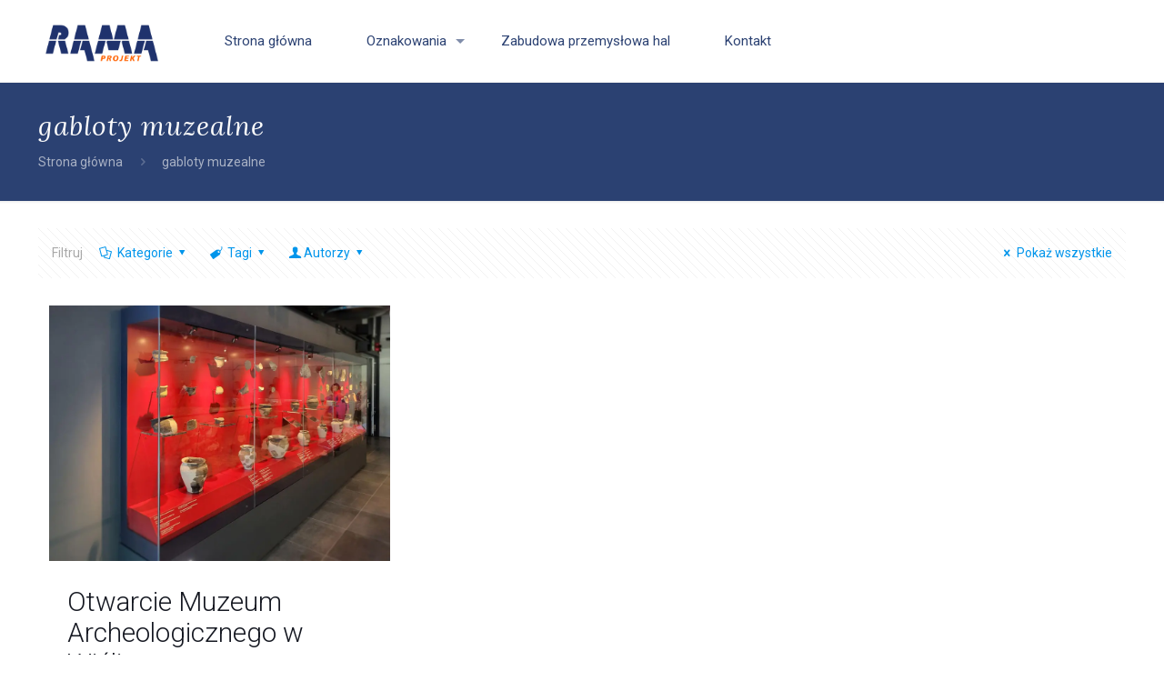

--- FILE ---
content_type: text/html; charset=UTF-8
request_url: https://blog.rama.net.pl/tagi/gabloty-muzealne/
body_size: 26118
content:
<!DOCTYPE html>
<html lang="pl-PL" class="no-js"  itemscope itemtype="https://schema.org/WebPage">

<!-- Matomo -->
<script>
  var _paq = window._paq = window._paq || [];
  /* tracker methods like "setCustomDimension" should be called before "trackPageView" */
  _paq.push(['trackPageView']);
  _paq.push(['enableLinkTracking']);
  (function() {
    var u="https://stats.rama.net.pl/";
    _paq.push(['setTrackerUrl', u+'matomo.php']);
    _paq.push(['setSiteId', '3']);
    var d=document, g=d.createElement('script'), s=d.getElementsByTagName('script')[0];
    g.async=true; g.src=u+'matomo.js'; s.parentNode.insertBefore(g,s);
  })();
</script>
<!-- End Matomo Code -->
<!-- head -->
<head>
<!-- Google tag (gtag.js) -->
<script async src="https://www.googletagmanager.com/gtag/js?id=G-ELE60CCGCD"></script>
<script>
  window.dataLayer = window.dataLayer || [];
  function gtag(){dataLayer.push(arguments);}
  gtag('js', new Date());

  gtag('config', 'G-ELE60CCGCD');
</script>
<!-- meta -->
<meta charset="UTF-8" />
<meta name="viewport" content="width=device-width, initial-scale=1, maximum-scale=1" />
<meta name="description" content="systemy informacji wizualnej w praktyce" />
<link rel="alternate" hreflang="pl-pl" href="https://blog.rama.net.pl/2022/06/otwarcie-muzeum-archeologicznego-w-wislicy/" />
<!-- Google tag (gtag.js) -->
<script async src="https://www.googletagmanager.com/gtag/js?id=G-ELE60CCGCD"></script>
<script>
  window.dataLayer = window.dataLayer || [];
  function gtag(){dataLayer.push(arguments);}
  gtag('js', new Date());

  gtag('config', 'G-ELE60CCGCD');
</script>
<link rel="shortcut icon" href="https://blog.rama.net.pl/wp-content/uploads/2017/09/favicon.ico" />

<!-- wp_head() -->
<link rel="dns-prefetch" href="//cdn.hu-manity.co" />
		<!-- Cookie Compliance -->
		<script type="text/javascript">var huOptions = {"appID":"blogramanetpl-f9ff2f5","currentLanguage":"pl","blocking":true,"globalCookie":false,"isAdmin":false,"privacyConsent":true,"forms":[],"customProviders":[],"customPatterns":[]};</script>
		<script type="text/javascript" src="https://cdn.hu-manity.co/hu-banner.min.js"></script><!-- script | dynamic -->
<script id="mfn-dnmc-config-js">
//<![CDATA[
window.mfn_ajax = "https://blog.rama.net.pl/wp-admin/admin-ajax.php";
window.mfn = {mobile_init:1240,nicescroll:40,parallax:"translate3d",responsive:1,retina_js:0};
window.mfn_lightbox = {disable:false,disableMobile:false,title:false,};
window.mfn_sliders = {blog:0,clients:0,offer:0,portfolio:0,shop:0,slider:0,testimonials:0};
//]]>
</script>
<meta name='robots' content='index, follow, max-image-preview:large, max-snippet:-1, max-video-preview:-1' />

<!-- Google Tag Manager for WordPress by gtm4wp.com -->
<script data-cfasync="false" data-pagespeed-no-defer>
	var gtm4wp_datalayer_name = "dataLayer";
	var dataLayer = dataLayer || [];
</script>
<!-- End Google Tag Manager for WordPress by gtm4wp.com -->
	<title>Archiwa: gabloty muzealne - Blog firmowy RP</title>
	<link rel="canonical" href="https://blog.rama.net.pl/tagi/gabloty-muzealne/" />
	<script type="application/ld+json" class="yoast-schema-graph">{"@context":"https://schema.org","@graph":[{"@type":"CollectionPage","@id":"https://blog.rama.net.pl/tagi/gabloty-muzealne/","url":"https://blog.rama.net.pl/tagi/gabloty-muzealne/","name":"Archiwa: gabloty muzealne - Blog firmowy RP","isPartOf":{"@id":"https://blog.rama.net.pl/#website"},"primaryImageOfPage":{"@id":"https://blog.rama.net.pl/tagi/gabloty-muzealne/#primaryimage"},"image":{"@id":"https://blog.rama.net.pl/tagi/gabloty-muzealne/#primaryimage"},"thumbnailUrl":"https://i0.wp.com/blog.rama.net.pl/wp-content/uploads/2022/06/20220626_120556.jpeg?fit=1920%2C1552&ssl=1","breadcrumb":{"@id":"https://blog.rama.net.pl/tagi/gabloty-muzealne/#breadcrumb"},"inLanguage":"pl-PL"},{"@type":"ImageObject","inLanguage":"pl-PL","@id":"https://blog.rama.net.pl/tagi/gabloty-muzealne/#primaryimage","url":"https://i0.wp.com/blog.rama.net.pl/wp-content/uploads/2022/06/20220626_120556.jpeg?fit=1920%2C1552&ssl=1","contentUrl":"https://i0.wp.com/blog.rama.net.pl/wp-content/uploads/2022/06/20220626_120556.jpeg?fit=1920%2C1552&ssl=1","width":1920,"height":1552,"caption":"Duża gablota ekspozycyjna"},{"@type":"BreadcrumbList","@id":"https://blog.rama.net.pl/tagi/gabloty-muzealne/#breadcrumb","itemListElement":[{"@type":"ListItem","position":1,"name":"Strona główna","item":"https://blog.rama.net.pl/"},{"@type":"ListItem","position":2,"name":"gabloty muzealne"}]},{"@type":"WebSite","@id":"https://blog.rama.net.pl/#website","url":"https://blog.rama.net.pl/","name":"Blog firmowy RP","description":"systemy informacji wizualnej RP","publisher":{"@id":"https://blog.rama.net.pl/#organization"},"potentialAction":[{"@type":"SearchAction","target":{"@type":"EntryPoint","urlTemplate":"https://blog.rama.net.pl/?s={search_term_string}"},"query-input":{"@type":"PropertyValueSpecification","valueRequired":true,"valueName":"search_term_string"}}],"inLanguage":"pl-PL"},{"@type":"Organization","@id":"https://blog.rama.net.pl/#organization","name":"RAMA Sp. z o.o.","url":"https://blog.rama.net.pl/","logo":{"@type":"ImageObject","inLanguage":"pl-PL","@id":"https://blog.rama.net.pl/#/schema/logo/image/","url":"https://blog.rama.net.pl/wp-content/uploads/2016/12/RAMA-w-Krakowie.png","contentUrl":"https://blog.rama.net.pl/wp-content/uploads/2016/12/RAMA-w-Krakowie.png","width":600,"height":600,"caption":"RAMA Sp. z o.o."},"image":{"@id":"https://blog.rama.net.pl/#/schema/logo/image/"},"sameAs":["https://facebook.com/ramanetpl/","https://x.com/ramakrakow","https://www.instagram.com/ramanetpl/","https://www.linkedin.com/in/ramakrakow","https://pl.pinterest.com/ramakrakow/","https://www.youtube.com/channel/UC3C6k248A_IFeOb16KJUfkg"]}]}</script>


<link rel='dns-prefetch' href='//stats.wp.com' />
<link rel='dns-prefetch' href='//fonts.googleapis.com' />
<link rel='dns-prefetch' href='//jetpack.wordpress.com' />
<link rel='dns-prefetch' href='//s0.wp.com' />
<link rel='dns-prefetch' href='//public-api.wordpress.com' />
<link rel='dns-prefetch' href='//0.gravatar.com' />
<link rel='dns-prefetch' href='//1.gravatar.com' />
<link rel='dns-prefetch' href='//2.gravatar.com' />
<link rel='dns-prefetch' href='//widgets.wp.com' />
<link rel='preconnect' href='//i0.wp.com' />
<link rel='preconnect' href='//c0.wp.com' />
<style id='wp-img-auto-sizes-contain-inline-css' type='text/css'>
img:is([sizes=auto i],[sizes^="auto," i]){contain-intrinsic-size:3000px 1500px}
/*# sourceURL=wp-img-auto-sizes-contain-inline-css */
</style>
<style id='wp-block-library-inline-css' type='text/css'>
:root{--wp-block-synced-color:#7a00df;--wp-block-synced-color--rgb:122,0,223;--wp-bound-block-color:var(--wp-block-synced-color);--wp-editor-canvas-background:#ddd;--wp-admin-theme-color:#007cba;--wp-admin-theme-color--rgb:0,124,186;--wp-admin-theme-color-darker-10:#006ba1;--wp-admin-theme-color-darker-10--rgb:0,107,160.5;--wp-admin-theme-color-darker-20:#005a87;--wp-admin-theme-color-darker-20--rgb:0,90,135;--wp-admin-border-width-focus:2px}@media (min-resolution:192dpi){:root{--wp-admin-border-width-focus:1.5px}}.wp-element-button{cursor:pointer}:root .has-very-light-gray-background-color{background-color:#eee}:root .has-very-dark-gray-background-color{background-color:#313131}:root .has-very-light-gray-color{color:#eee}:root .has-very-dark-gray-color{color:#313131}:root .has-vivid-green-cyan-to-vivid-cyan-blue-gradient-background{background:linear-gradient(135deg,#00d084,#0693e3)}:root .has-purple-crush-gradient-background{background:linear-gradient(135deg,#34e2e4,#4721fb 50%,#ab1dfe)}:root .has-hazy-dawn-gradient-background{background:linear-gradient(135deg,#faaca8,#dad0ec)}:root .has-subdued-olive-gradient-background{background:linear-gradient(135deg,#fafae1,#67a671)}:root .has-atomic-cream-gradient-background{background:linear-gradient(135deg,#fdd79a,#004a59)}:root .has-nightshade-gradient-background{background:linear-gradient(135deg,#330968,#31cdcf)}:root .has-midnight-gradient-background{background:linear-gradient(135deg,#020381,#2874fc)}:root{--wp--preset--font-size--normal:16px;--wp--preset--font-size--huge:42px}.has-regular-font-size{font-size:1em}.has-larger-font-size{font-size:2.625em}.has-normal-font-size{font-size:var(--wp--preset--font-size--normal)}.has-huge-font-size{font-size:var(--wp--preset--font-size--huge)}.has-text-align-center{text-align:center}.has-text-align-left{text-align:left}.has-text-align-right{text-align:right}.has-fit-text{white-space:nowrap!important}#end-resizable-editor-section{display:none}.aligncenter{clear:both}.items-justified-left{justify-content:flex-start}.items-justified-center{justify-content:center}.items-justified-right{justify-content:flex-end}.items-justified-space-between{justify-content:space-between}.screen-reader-text{border:0;clip-path:inset(50%);height:1px;margin:-1px;overflow:hidden;padding:0;position:absolute;width:1px;word-wrap:normal!important}.screen-reader-text:focus{background-color:#ddd;clip-path:none;color:#444;display:block;font-size:1em;height:auto;left:5px;line-height:normal;padding:15px 23px 14px;text-decoration:none;top:5px;width:auto;z-index:100000}html :where(.has-border-color){border-style:solid}html :where([style*=border-top-color]){border-top-style:solid}html :where([style*=border-right-color]){border-right-style:solid}html :where([style*=border-bottom-color]){border-bottom-style:solid}html :where([style*=border-left-color]){border-left-style:solid}html :where([style*=border-width]){border-style:solid}html :where([style*=border-top-width]){border-top-style:solid}html :where([style*=border-right-width]){border-right-style:solid}html :where([style*=border-bottom-width]){border-bottom-style:solid}html :where([style*=border-left-width]){border-left-style:solid}html :where(img[class*=wp-image-]){height:auto;max-width:100%}:where(figure){margin:0 0 1em}html :where(.is-position-sticky){--wp-admin--admin-bar--position-offset:var(--wp-admin--admin-bar--height,0px)}@media screen and (max-width:600px){html :where(.is-position-sticky){--wp-admin--admin-bar--position-offset:0px}}

/*# sourceURL=wp-block-library-inline-css */
</style><style id='wp-block-image-inline-css' type='text/css'>
.wp-block-image>a,.wp-block-image>figure>a{display:inline-block}.wp-block-image img{box-sizing:border-box;height:auto;max-width:100%;vertical-align:bottom}@media not (prefers-reduced-motion){.wp-block-image img.hide{visibility:hidden}.wp-block-image img.show{animation:show-content-image .4s}}.wp-block-image[style*=border-radius] img,.wp-block-image[style*=border-radius]>a{border-radius:inherit}.wp-block-image.has-custom-border img{box-sizing:border-box}.wp-block-image.aligncenter{text-align:center}.wp-block-image.alignfull>a,.wp-block-image.alignwide>a{width:100%}.wp-block-image.alignfull img,.wp-block-image.alignwide img{height:auto;width:100%}.wp-block-image .aligncenter,.wp-block-image .alignleft,.wp-block-image .alignright,.wp-block-image.aligncenter,.wp-block-image.alignleft,.wp-block-image.alignright{display:table}.wp-block-image .aligncenter>figcaption,.wp-block-image .alignleft>figcaption,.wp-block-image .alignright>figcaption,.wp-block-image.aligncenter>figcaption,.wp-block-image.alignleft>figcaption,.wp-block-image.alignright>figcaption{caption-side:bottom;display:table-caption}.wp-block-image .alignleft{float:left;margin:.5em 1em .5em 0}.wp-block-image .alignright{float:right;margin:.5em 0 .5em 1em}.wp-block-image .aligncenter{margin-left:auto;margin-right:auto}.wp-block-image :where(figcaption){margin-bottom:1em;margin-top:.5em}.wp-block-image.is-style-circle-mask img{border-radius:9999px}@supports ((-webkit-mask-image:none) or (mask-image:none)) or (-webkit-mask-image:none){.wp-block-image.is-style-circle-mask img{border-radius:0;-webkit-mask-image:url('data:image/svg+xml;utf8,<svg viewBox="0 0 100 100" xmlns="http://www.w3.org/2000/svg"><circle cx="50" cy="50" r="50"/></svg>');mask-image:url('data:image/svg+xml;utf8,<svg viewBox="0 0 100 100" xmlns="http://www.w3.org/2000/svg"><circle cx="50" cy="50" r="50"/></svg>');mask-mode:alpha;-webkit-mask-position:center;mask-position:center;-webkit-mask-repeat:no-repeat;mask-repeat:no-repeat;-webkit-mask-size:contain;mask-size:contain}}:root :where(.wp-block-image.is-style-rounded img,.wp-block-image .is-style-rounded img){border-radius:9999px}.wp-block-image figure{margin:0}.wp-lightbox-container{display:flex;flex-direction:column;position:relative}.wp-lightbox-container img{cursor:zoom-in}.wp-lightbox-container img:hover+button{opacity:1}.wp-lightbox-container button{align-items:center;backdrop-filter:blur(16px) saturate(180%);background-color:#5a5a5a40;border:none;border-radius:4px;cursor:zoom-in;display:flex;height:20px;justify-content:center;opacity:0;padding:0;position:absolute;right:16px;text-align:center;top:16px;width:20px;z-index:100}@media not (prefers-reduced-motion){.wp-lightbox-container button{transition:opacity .2s ease}}.wp-lightbox-container button:focus-visible{outline:3px auto #5a5a5a40;outline:3px auto -webkit-focus-ring-color;outline-offset:3px}.wp-lightbox-container button:hover{cursor:pointer;opacity:1}.wp-lightbox-container button:focus{opacity:1}.wp-lightbox-container button:focus,.wp-lightbox-container button:hover,.wp-lightbox-container button:not(:hover):not(:active):not(.has-background){background-color:#5a5a5a40;border:none}.wp-lightbox-overlay{box-sizing:border-box;cursor:zoom-out;height:100vh;left:0;overflow:hidden;position:fixed;top:0;visibility:hidden;width:100%;z-index:100000}.wp-lightbox-overlay .close-button{align-items:center;cursor:pointer;display:flex;justify-content:center;min-height:40px;min-width:40px;padding:0;position:absolute;right:calc(env(safe-area-inset-right) + 16px);top:calc(env(safe-area-inset-top) + 16px);z-index:5000000}.wp-lightbox-overlay .close-button:focus,.wp-lightbox-overlay .close-button:hover,.wp-lightbox-overlay .close-button:not(:hover):not(:active):not(.has-background){background:none;border:none}.wp-lightbox-overlay .lightbox-image-container{height:var(--wp--lightbox-container-height);left:50%;overflow:hidden;position:absolute;top:50%;transform:translate(-50%,-50%);transform-origin:top left;width:var(--wp--lightbox-container-width);z-index:9999999999}.wp-lightbox-overlay .wp-block-image{align-items:center;box-sizing:border-box;display:flex;height:100%;justify-content:center;margin:0;position:relative;transform-origin:0 0;width:100%;z-index:3000000}.wp-lightbox-overlay .wp-block-image img{height:var(--wp--lightbox-image-height);min-height:var(--wp--lightbox-image-height);min-width:var(--wp--lightbox-image-width);width:var(--wp--lightbox-image-width)}.wp-lightbox-overlay .wp-block-image figcaption{display:none}.wp-lightbox-overlay button{background:none;border:none}.wp-lightbox-overlay .scrim{background-color:#fff;height:100%;opacity:.9;position:absolute;width:100%;z-index:2000000}.wp-lightbox-overlay.active{visibility:visible}@media not (prefers-reduced-motion){.wp-lightbox-overlay.active{animation:turn-on-visibility .25s both}.wp-lightbox-overlay.active img{animation:turn-on-visibility .35s both}.wp-lightbox-overlay.show-closing-animation:not(.active){animation:turn-off-visibility .35s both}.wp-lightbox-overlay.show-closing-animation:not(.active) img{animation:turn-off-visibility .25s both}.wp-lightbox-overlay.zoom.active{animation:none;opacity:1;visibility:visible}.wp-lightbox-overlay.zoom.active .lightbox-image-container{animation:lightbox-zoom-in .4s}.wp-lightbox-overlay.zoom.active .lightbox-image-container img{animation:none}.wp-lightbox-overlay.zoom.active .scrim{animation:turn-on-visibility .4s forwards}.wp-lightbox-overlay.zoom.show-closing-animation:not(.active){animation:none}.wp-lightbox-overlay.zoom.show-closing-animation:not(.active) .lightbox-image-container{animation:lightbox-zoom-out .4s}.wp-lightbox-overlay.zoom.show-closing-animation:not(.active) .lightbox-image-container img{animation:none}.wp-lightbox-overlay.zoom.show-closing-animation:not(.active) .scrim{animation:turn-off-visibility .4s forwards}}@keyframes show-content-image{0%{visibility:hidden}99%{visibility:hidden}to{visibility:visible}}@keyframes turn-on-visibility{0%{opacity:0}to{opacity:1}}@keyframes turn-off-visibility{0%{opacity:1;visibility:visible}99%{opacity:0;visibility:visible}to{opacity:0;visibility:hidden}}@keyframes lightbox-zoom-in{0%{transform:translate(calc((-100vw + var(--wp--lightbox-scrollbar-width))/2 + var(--wp--lightbox-initial-left-position)),calc(-50vh + var(--wp--lightbox-initial-top-position))) scale(var(--wp--lightbox-scale))}to{transform:translate(-50%,-50%) scale(1)}}@keyframes lightbox-zoom-out{0%{transform:translate(-50%,-50%) scale(1);visibility:visible}99%{visibility:visible}to{transform:translate(calc((-100vw + var(--wp--lightbox-scrollbar-width))/2 + var(--wp--lightbox-initial-left-position)),calc(-50vh + var(--wp--lightbox-initial-top-position))) scale(var(--wp--lightbox-scale));visibility:hidden}}
/*# sourceURL=https://c0.wp.com/c/6.9/wp-includes/blocks/image/style.min.css */
</style>
<style id='wp-block-paragraph-inline-css' type='text/css'>
.is-small-text{font-size:.875em}.is-regular-text{font-size:1em}.is-large-text{font-size:2.25em}.is-larger-text{font-size:3em}.has-drop-cap:not(:focus):first-letter{float:left;font-size:8.4em;font-style:normal;font-weight:100;line-height:.68;margin:.05em .1em 0 0;text-transform:uppercase}body.rtl .has-drop-cap:not(:focus):first-letter{float:none;margin-left:.1em}p.has-drop-cap.has-background{overflow:hidden}:root :where(p.has-background){padding:1.25em 2.375em}:where(p.has-text-color:not(.has-link-color)) a{color:inherit}p.has-text-align-left[style*="writing-mode:vertical-lr"],p.has-text-align-right[style*="writing-mode:vertical-rl"]{rotate:180deg}
/*# sourceURL=https://c0.wp.com/c/6.9/wp-includes/blocks/paragraph/style.min.css */
</style>
<style id='global-styles-inline-css' type='text/css'>
:root{--wp--preset--aspect-ratio--square: 1;--wp--preset--aspect-ratio--4-3: 4/3;--wp--preset--aspect-ratio--3-4: 3/4;--wp--preset--aspect-ratio--3-2: 3/2;--wp--preset--aspect-ratio--2-3: 2/3;--wp--preset--aspect-ratio--16-9: 16/9;--wp--preset--aspect-ratio--9-16: 9/16;--wp--preset--color--black: #000000;--wp--preset--color--cyan-bluish-gray: #abb8c3;--wp--preset--color--white: #ffffff;--wp--preset--color--pale-pink: #f78da7;--wp--preset--color--vivid-red: #cf2e2e;--wp--preset--color--luminous-vivid-orange: #ff6900;--wp--preset--color--luminous-vivid-amber: #fcb900;--wp--preset--color--light-green-cyan: #7bdcb5;--wp--preset--color--vivid-green-cyan: #00d084;--wp--preset--color--pale-cyan-blue: #8ed1fc;--wp--preset--color--vivid-cyan-blue: #0693e3;--wp--preset--color--vivid-purple: #9b51e0;--wp--preset--gradient--vivid-cyan-blue-to-vivid-purple: linear-gradient(135deg,rgb(6,147,227) 0%,rgb(155,81,224) 100%);--wp--preset--gradient--light-green-cyan-to-vivid-green-cyan: linear-gradient(135deg,rgb(122,220,180) 0%,rgb(0,208,130) 100%);--wp--preset--gradient--luminous-vivid-amber-to-luminous-vivid-orange: linear-gradient(135deg,rgb(252,185,0) 0%,rgb(255,105,0) 100%);--wp--preset--gradient--luminous-vivid-orange-to-vivid-red: linear-gradient(135deg,rgb(255,105,0) 0%,rgb(207,46,46) 100%);--wp--preset--gradient--very-light-gray-to-cyan-bluish-gray: linear-gradient(135deg,rgb(238,238,238) 0%,rgb(169,184,195) 100%);--wp--preset--gradient--cool-to-warm-spectrum: linear-gradient(135deg,rgb(74,234,220) 0%,rgb(151,120,209) 20%,rgb(207,42,186) 40%,rgb(238,44,130) 60%,rgb(251,105,98) 80%,rgb(254,248,76) 100%);--wp--preset--gradient--blush-light-purple: linear-gradient(135deg,rgb(255,206,236) 0%,rgb(152,150,240) 100%);--wp--preset--gradient--blush-bordeaux: linear-gradient(135deg,rgb(254,205,165) 0%,rgb(254,45,45) 50%,rgb(107,0,62) 100%);--wp--preset--gradient--luminous-dusk: linear-gradient(135deg,rgb(255,203,112) 0%,rgb(199,81,192) 50%,rgb(65,88,208) 100%);--wp--preset--gradient--pale-ocean: linear-gradient(135deg,rgb(255,245,203) 0%,rgb(182,227,212) 50%,rgb(51,167,181) 100%);--wp--preset--gradient--electric-grass: linear-gradient(135deg,rgb(202,248,128) 0%,rgb(113,206,126) 100%);--wp--preset--gradient--midnight: linear-gradient(135deg,rgb(2,3,129) 0%,rgb(40,116,252) 100%);--wp--preset--font-size--small: 13px;--wp--preset--font-size--medium: 20px;--wp--preset--font-size--large: 36px;--wp--preset--font-size--x-large: 42px;--wp--preset--spacing--20: 0.44rem;--wp--preset--spacing--30: 0.67rem;--wp--preset--spacing--40: 1rem;--wp--preset--spacing--50: 1.5rem;--wp--preset--spacing--60: 2.25rem;--wp--preset--spacing--70: 3.38rem;--wp--preset--spacing--80: 5.06rem;--wp--preset--shadow--natural: 6px 6px 9px rgba(0, 0, 0, 0.2);--wp--preset--shadow--deep: 12px 12px 50px rgba(0, 0, 0, 0.4);--wp--preset--shadow--sharp: 6px 6px 0px rgba(0, 0, 0, 0.2);--wp--preset--shadow--outlined: 6px 6px 0px -3px rgb(255, 255, 255), 6px 6px rgb(0, 0, 0);--wp--preset--shadow--crisp: 6px 6px 0px rgb(0, 0, 0);}:where(.is-layout-flex){gap: 0.5em;}:where(.is-layout-grid){gap: 0.5em;}body .is-layout-flex{display: flex;}.is-layout-flex{flex-wrap: wrap;align-items: center;}.is-layout-flex > :is(*, div){margin: 0;}body .is-layout-grid{display: grid;}.is-layout-grid > :is(*, div){margin: 0;}:where(.wp-block-columns.is-layout-flex){gap: 2em;}:where(.wp-block-columns.is-layout-grid){gap: 2em;}:where(.wp-block-post-template.is-layout-flex){gap: 1.25em;}:where(.wp-block-post-template.is-layout-grid){gap: 1.25em;}.has-black-color{color: var(--wp--preset--color--black) !important;}.has-cyan-bluish-gray-color{color: var(--wp--preset--color--cyan-bluish-gray) !important;}.has-white-color{color: var(--wp--preset--color--white) !important;}.has-pale-pink-color{color: var(--wp--preset--color--pale-pink) !important;}.has-vivid-red-color{color: var(--wp--preset--color--vivid-red) !important;}.has-luminous-vivid-orange-color{color: var(--wp--preset--color--luminous-vivid-orange) !important;}.has-luminous-vivid-amber-color{color: var(--wp--preset--color--luminous-vivid-amber) !important;}.has-light-green-cyan-color{color: var(--wp--preset--color--light-green-cyan) !important;}.has-vivid-green-cyan-color{color: var(--wp--preset--color--vivid-green-cyan) !important;}.has-pale-cyan-blue-color{color: var(--wp--preset--color--pale-cyan-blue) !important;}.has-vivid-cyan-blue-color{color: var(--wp--preset--color--vivid-cyan-blue) !important;}.has-vivid-purple-color{color: var(--wp--preset--color--vivid-purple) !important;}.has-black-background-color{background-color: var(--wp--preset--color--black) !important;}.has-cyan-bluish-gray-background-color{background-color: var(--wp--preset--color--cyan-bluish-gray) !important;}.has-white-background-color{background-color: var(--wp--preset--color--white) !important;}.has-pale-pink-background-color{background-color: var(--wp--preset--color--pale-pink) !important;}.has-vivid-red-background-color{background-color: var(--wp--preset--color--vivid-red) !important;}.has-luminous-vivid-orange-background-color{background-color: var(--wp--preset--color--luminous-vivid-orange) !important;}.has-luminous-vivid-amber-background-color{background-color: var(--wp--preset--color--luminous-vivid-amber) !important;}.has-light-green-cyan-background-color{background-color: var(--wp--preset--color--light-green-cyan) !important;}.has-vivid-green-cyan-background-color{background-color: var(--wp--preset--color--vivid-green-cyan) !important;}.has-pale-cyan-blue-background-color{background-color: var(--wp--preset--color--pale-cyan-blue) !important;}.has-vivid-cyan-blue-background-color{background-color: var(--wp--preset--color--vivid-cyan-blue) !important;}.has-vivid-purple-background-color{background-color: var(--wp--preset--color--vivid-purple) !important;}.has-black-border-color{border-color: var(--wp--preset--color--black) !important;}.has-cyan-bluish-gray-border-color{border-color: var(--wp--preset--color--cyan-bluish-gray) !important;}.has-white-border-color{border-color: var(--wp--preset--color--white) !important;}.has-pale-pink-border-color{border-color: var(--wp--preset--color--pale-pink) !important;}.has-vivid-red-border-color{border-color: var(--wp--preset--color--vivid-red) !important;}.has-luminous-vivid-orange-border-color{border-color: var(--wp--preset--color--luminous-vivid-orange) !important;}.has-luminous-vivid-amber-border-color{border-color: var(--wp--preset--color--luminous-vivid-amber) !important;}.has-light-green-cyan-border-color{border-color: var(--wp--preset--color--light-green-cyan) !important;}.has-vivid-green-cyan-border-color{border-color: var(--wp--preset--color--vivid-green-cyan) !important;}.has-pale-cyan-blue-border-color{border-color: var(--wp--preset--color--pale-cyan-blue) !important;}.has-vivid-cyan-blue-border-color{border-color: var(--wp--preset--color--vivid-cyan-blue) !important;}.has-vivid-purple-border-color{border-color: var(--wp--preset--color--vivid-purple) !important;}.has-vivid-cyan-blue-to-vivid-purple-gradient-background{background: var(--wp--preset--gradient--vivid-cyan-blue-to-vivid-purple) !important;}.has-light-green-cyan-to-vivid-green-cyan-gradient-background{background: var(--wp--preset--gradient--light-green-cyan-to-vivid-green-cyan) !important;}.has-luminous-vivid-amber-to-luminous-vivid-orange-gradient-background{background: var(--wp--preset--gradient--luminous-vivid-amber-to-luminous-vivid-orange) !important;}.has-luminous-vivid-orange-to-vivid-red-gradient-background{background: var(--wp--preset--gradient--luminous-vivid-orange-to-vivid-red) !important;}.has-very-light-gray-to-cyan-bluish-gray-gradient-background{background: var(--wp--preset--gradient--very-light-gray-to-cyan-bluish-gray) !important;}.has-cool-to-warm-spectrum-gradient-background{background: var(--wp--preset--gradient--cool-to-warm-spectrum) !important;}.has-blush-light-purple-gradient-background{background: var(--wp--preset--gradient--blush-light-purple) !important;}.has-blush-bordeaux-gradient-background{background: var(--wp--preset--gradient--blush-bordeaux) !important;}.has-luminous-dusk-gradient-background{background: var(--wp--preset--gradient--luminous-dusk) !important;}.has-pale-ocean-gradient-background{background: var(--wp--preset--gradient--pale-ocean) !important;}.has-electric-grass-gradient-background{background: var(--wp--preset--gradient--electric-grass) !important;}.has-midnight-gradient-background{background: var(--wp--preset--gradient--midnight) !important;}.has-small-font-size{font-size: var(--wp--preset--font-size--small) !important;}.has-medium-font-size{font-size: var(--wp--preset--font-size--medium) !important;}.has-large-font-size{font-size: var(--wp--preset--font-size--large) !important;}.has-x-large-font-size{font-size: var(--wp--preset--font-size--x-large) !important;}
/*# sourceURL=global-styles-inline-css */
</style>

<style id='classic-theme-styles-inline-css' type='text/css'>
/*! This file is auto-generated */
.wp-block-button__link{color:#fff;background-color:#32373c;border-radius:9999px;box-shadow:none;text-decoration:none;padding:calc(.667em + 2px) calc(1.333em + 2px);font-size:1.125em}.wp-block-file__button{background:#32373c;color:#fff;text-decoration:none}
/*# sourceURL=/wp-includes/css/classic-themes.min.css */
</style>
<link rel='stylesheet' id='dashicons-css' href='https://c0.wp.com/c/6.9/wp-includes/css/dashicons.min.css' type='text/css' media='all' />
<link rel='stylesheet' id='wp-jquery-ui-dialog-css' href='https://c0.wp.com/c/6.9/wp-includes/css/jquery-ui-dialog.min.css' type='text/css' media='all' />
<link rel='stylesheet' id='wpo_min-header-2-css' href='https://blog.rama.net.pl/wp-content/cache/wpo-minify/1764787721/assets/wpo-minify-header-eb445ac6.min.css' type='text/css' media='all' />
<link rel='stylesheet' id='sharedaddy-css' href='https://c0.wp.com/p/jetpack/15.4/modules/sharedaddy/sharing.css' type='text/css' media='all' />
<link rel='stylesheet' id='social-logos-css' href='https://c0.wp.com/p/jetpack/15.4/_inc/social-logos/social-logos.min.css' type='text/css' media='all' />
<script type="text/javascript" src="https://c0.wp.com/c/6.9/wp-includes/js/jquery/jquery.min.js" id="jquery-core-js"></script>
<script type="text/javascript" src="https://c0.wp.com/c/6.9/wp-includes/js/jquery/jquery-migrate.min.js" id="jquery-migrate-js"></script>
<link rel="https://api.w.org/" href="https://blog.rama.net.pl/wp-json/" /><link rel="alternate" title="JSON" type="application/json" href="https://blog.rama.net.pl/wp-json/wp/v2/tags/116" />	<style>img#wpstats{display:none}</style>
		
<!-- Google Tag Manager for WordPress by gtm4wp.com -->
<!-- GTM Container placement set to footer -->
<script data-cfasync="false" data-pagespeed-no-defer type="text/javascript">
	var dataLayer_content = {"pagePostType":"post","pagePostType2":"tag-post"};
	dataLayer.push( dataLayer_content );
</script>
<script data-cfasync="false" data-pagespeed-no-defer type="text/javascript">
(function(w,d,s,l,i){w[l]=w[l]||[];w[l].push({'gtm.start':
new Date().getTime(),event:'gtm.js'});var f=d.getElementsByTagName(s)[0],
j=d.createElement(s),dl=l!='dataLayer'?'&l='+l:'';j.async=true;j.src=
'//www.googletagmanager.com/gtm.js?id='+i+dl;f.parentNode.insertBefore(j,f);
})(window,document,'script','dataLayer','GTM-W65WR66');
</script>
<!-- End Google Tag Manager for WordPress by gtm4wp.com --><!-- style | dynamic -->
<style id="mfn-dnmc-style-css">
@media only screen and (min-width: 1240px){body:not(.header-simple) #Top_bar #menu{display:block!important}.tr-menu #Top_bar #menu{background:none!important}#Top_bar .menu > li > ul.mfn-megamenu{width:984px}#Top_bar .menu > li > ul.mfn-megamenu > li{float:left}#Top_bar .menu > li > ul.mfn-megamenu > li.mfn-megamenu-cols-1{width:100%}#Top_bar .menu > li > ul.mfn-megamenu > li.mfn-megamenu-cols-2{width:50%}#Top_bar .menu > li > ul.mfn-megamenu > li.mfn-megamenu-cols-3{width:33.33%}#Top_bar .menu > li > ul.mfn-megamenu > li.mfn-megamenu-cols-4{width:25%}#Top_bar .menu > li > ul.mfn-megamenu > li.mfn-megamenu-cols-5{width:20%}#Top_bar .menu > li > ul.mfn-megamenu > li.mfn-megamenu-cols-6{width:16.66%}#Top_bar .menu > li > ul.mfn-megamenu > li > ul{display:block!important;position:inherit;left:auto;top:auto;border-width:0 1px 0 0}#Top_bar .menu > li > ul.mfn-megamenu > li:last-child > ul{border:0}#Top_bar .menu > li > ul.mfn-megamenu > li > ul li{width:auto}#Top_bar .menu > li > ul.mfn-megamenu a.mfn-megamenu-title{text-transform:uppercase;font-weight:400;background:none}#Top_bar .menu > li > ul.mfn-megamenu a .menu-arrow{display:none}.menuo-right #Top_bar .menu > li > ul.mfn-megamenu{left:auto;right:0}.menuo-right #Top_bar .menu > li > ul.mfn-megamenu-bg{box-sizing:border-box}#Top_bar .menu > li > ul.mfn-megamenu-bg{padding:20px 166px 20px 20px;background-repeat:no-repeat;background-position:right bottom}.rtl #Top_bar .menu > li > ul.mfn-megamenu-bg{padding-left:166px;padding-right:20px;background-position:left bottom}#Top_bar .menu > li > ul.mfn-megamenu-bg > li{background:none}#Top_bar .menu > li > ul.mfn-megamenu-bg > li a{border:none}#Top_bar .menu > li > ul.mfn-megamenu-bg > li > ul{background:none!important;-webkit-box-shadow:0 0 0 0;-moz-box-shadow:0 0 0 0;box-shadow:0 0 0 0}.mm-vertical #Top_bar .container{position:relative;}.mm-vertical #Top_bar .top_bar_left{position:static;}.mm-vertical #Top_bar .menu > li ul{box-shadow:0 0 0 0 transparent!important;background-image:none;}.mm-vertical #Top_bar .menu > li > ul.mfn-megamenu{width:98%!important;margin:0 1%;padding:20px 0;}.mm-vertical.header-plain #Top_bar .menu > li > ul.mfn-megamenu{width:100%!important;margin:0;}.mm-vertical #Top_bar .menu > li > ul.mfn-megamenu > li{display:table-cell;float:none!important;width:10%;padding:0 15px;border-right:1px solid rgba(0, 0, 0, 0.05);}.mm-vertical #Top_bar .menu > li > ul.mfn-megamenu > li:last-child{border-right-width:0}.mm-vertical #Top_bar .menu > li > ul.mfn-megamenu > li.hide-border{border-right-width:0}.mm-vertical #Top_bar .menu > li > ul.mfn-megamenu > li a{border-bottom-width:0;padding:9px 15px;line-height:120%;}.mm-vertical #Top_bar .menu > li > ul.mfn-megamenu a.mfn-megamenu-title{font-weight:700;}.rtl .mm-vertical #Top_bar .menu > li > ul.mfn-megamenu > li:first-child{border-right-width:0}.rtl .mm-vertical #Top_bar .menu > li > ul.mfn-megamenu > li:last-child{border-right-width:1px}.header-plain:not(.menuo-right) #Header .top_bar_left{width:auto!important}.header-stack.header-center #Top_bar #menu{display:inline-block!important}.header-simple #Top_bar #menu{display:none;height:auto;width:300px;bottom:auto;top:100%;right:1px;position:absolute;margin:0}.header-simple #Header a.responsive-menu-toggle{display:block;right:10px}.header-simple #Top_bar #menu > ul{width:100%;float:left}.header-simple #Top_bar #menu ul li{width:100%;padding-bottom:0;border-right:0;position:relative}.header-simple #Top_bar #menu ul li a{padding:0 20px;margin:0;display:block;height:auto;line-height:normal;border:none}.header-simple #Top_bar #menu ul li a:after{display:none}.header-simple #Top_bar #menu ul li a span{border:none;line-height:44px;display:inline;padding:0}.header-simple #Top_bar #menu ul li.submenu .menu-toggle{display:block;position:absolute;right:0;top:0;width:44px;height:44px;line-height:44px;font-size:30px;font-weight:300;text-align:center;cursor:pointer;color:#444;opacity:0.33;}.header-simple #Top_bar #menu ul li.submenu .menu-toggle:after{content:"+"}.header-simple #Top_bar #menu ul li.hover > .menu-toggle:after{content:"-"}.header-simple #Top_bar #menu ul li.hover a{border-bottom:0}.header-simple #Top_bar #menu ul.mfn-megamenu li .menu-toggle{display:none}.header-simple #Top_bar #menu ul li ul{position:relative!important;left:0!important;top:0;padding:0;margin:0!important;width:auto!important;background-image:none}.header-simple #Top_bar #menu ul li ul li{width:100%!important;display:block;padding:0;}.header-simple #Top_bar #menu ul li ul li a{padding:0 20px 0 30px}.header-simple #Top_bar #menu ul li ul li a .menu-arrow{display:none}.header-simple #Top_bar #menu ul li ul li a span{padding:0}.header-simple #Top_bar #menu ul li ul li a span:after{display:none!important}.header-simple #Top_bar .menu > li > ul.mfn-megamenu a.mfn-megamenu-title{text-transform:uppercase;font-weight:400}.header-simple #Top_bar .menu > li > ul.mfn-megamenu > li > ul{display:block!important;position:inherit;left:auto;top:auto}.header-simple #Top_bar #menu ul li ul li ul{border-left:0!important;padding:0;top:0}.header-simple #Top_bar #menu ul li ul li ul li a{padding:0 20px 0 40px}.rtl.header-simple #Top_bar #menu{left:1px;right:auto}.rtl.header-simple #Top_bar a.responsive-menu-toggle{left:10px;right:auto}.rtl.header-simple #Top_bar #menu ul li.submenu .menu-toggle{left:0;right:auto}.rtl.header-simple #Top_bar #menu ul li ul{left:auto!important;right:0!important}.rtl.header-simple #Top_bar #menu ul li ul li a{padding:0 30px 0 20px}.rtl.header-simple #Top_bar #menu ul li ul li ul li a{padding:0 40px 0 20px}.menu-highlight #Top_bar .menu > li{margin:0 2px}.menu-highlight:not(.header-creative) #Top_bar .menu > li > a{margin:20px 0;padding:0;-webkit-border-radius:5px;border-radius:5px}.menu-highlight #Top_bar .menu > li > a:after{display:none}.menu-highlight #Top_bar .menu > li > a span:not(.description){line-height:50px}.menu-highlight #Top_bar .menu > li > a span.description{display:none}.menu-highlight.header-stack #Top_bar .menu > li > a{margin:10px 0!important}.menu-highlight.header-stack #Top_bar .menu > li > a span:not(.description){line-height:40px}.menu-highlight.header-transparent #Top_bar .menu > li > a{margin:5px 0}.menu-highlight.header-simple #Top_bar #menu ul li,.menu-highlight.header-creative #Top_bar #menu ul li{margin:0}.menu-highlight.header-simple #Top_bar #menu ul li > a,.menu-highlight.header-creative #Top_bar #menu ul li > a{-webkit-border-radius:0;border-radius:0}.menu-highlight:not(.header-fixed):not(.header-simple) #Top_bar.is-sticky .menu > li > a{margin:10px 0!important;padding:5px 0!important}.menu-highlight:not(.header-fixed):not(.header-simple) #Top_bar.is-sticky .menu > li > a span{line-height:30px!important}.header-modern.menu-highlight.menuo-right .menu_wrapper{margin-right:20px}.menu-line-below #Top_bar .menu > li > a:after{top:auto;bottom:-4px}.menu-line-below #Top_bar.is-sticky .menu > li > a:after{top:auto;bottom:-4px}.menu-line-below-80 #Top_bar:not(.is-sticky) .menu > li > a:after{height:4px;left:10%;top:50%;margin-top:20px;width:80%}.menu-line-below-80-1 #Top_bar:not(.is-sticky) .menu > li > a:after{height:1px;left:10%;top:50%;margin-top:20px;width:80%}.menu-link-color #Top_bar .menu > li > a:after{display:none!important}.menu-arrow-top #Top_bar .menu > li > a:after{background:none repeat scroll 0 0 rgba(0,0,0,0)!important;border-color:#ccc transparent transparent;border-style:solid;border-width:7px 7px 0;display:block;height:0;left:50%;margin-left:-7px;top:0!important;width:0}.menu-arrow-top.header-transparent #Top_bar .menu > li > a:after,.menu-arrow-top.header-plain #Top_bar .menu > li > a:after{display:none}.menu-arrow-top #Top_bar.is-sticky .menu > li > a:after{top:0!important}.menu-arrow-bottom #Top_bar .menu > li > a:after{background:none!important;border-color:transparent transparent #ccc;border-style:solid;border-width:0 7px 7px;display:block;height:0;left:50%;margin-left:-7px;top:auto;bottom:0;width:0}.menu-arrow-bottom.header-transparent #Top_bar .menu > li > a:after,.menu-arrow-bottom.header-plain #Top_bar .menu > li > a:after{display:none}.menu-arrow-bottom #Top_bar.is-sticky .menu > li > a:after{top:auto;bottom:0}.menuo-no-borders #Top_bar .menu > li > a span{border-width:0!important}.menuo-no-borders #Header_creative #Top_bar .menu > li > a span{border-bottom-width:0}.menuo-no-borders.header-plain #Top_bar a#header_cart,.menuo-no-borders.header-plain #Top_bar a#search_button,.menuo-no-borders.header-plain #Top_bar .wpml-languages,.menuo-no-borders.header-plain #Top_bar a.action_button{border-width:0}.menuo-right #Top_bar .menu_wrapper{float:right}.menuo-right.header-stack:not(.header-center) #Top_bar .menu_wrapper{margin-right:150px}body.header-creative{padding-left:50px}body.header-creative.header-open{padding-left:250px}body.error404,body.under-construction,body.template-blank{padding-left:0!important}.header-creative.footer-fixed #Footer,.header-creative.footer-sliding #Footer,.header-creative.footer-stick #Footer.is-sticky{box-sizing:border-box;padding-left:50px;}.header-open.footer-fixed #Footer,.header-open.footer-sliding #Footer,.header-creative.footer-stick #Footer.is-sticky{padding-left:250px;}.header-rtl.header-creative.footer-fixed #Footer,.header-rtl.header-creative.footer-sliding #Footer,.header-rtl.header-creative.footer-stick #Footer.is-sticky{padding-left:0;padding-right:50px;}.header-rtl.header-open.footer-fixed #Footer,.header-rtl.header-open.footer-sliding #Footer,.header-rtl.header-creative.footer-stick #Footer.is-sticky{padding-right:250px;}#Header_creative{background-color:#fff;position:fixed;width:250px;height:100%;left:-200px;top:0;z-index:9002;-webkit-box-shadow:2px 0 4px 2px rgba(0,0,0,.15);box-shadow:2px 0 4px 2px rgba(0,0,0,.15)}#Header_creative .container{width:100%}#Header_creative .creative-wrapper{opacity:0;margin-right:50px}#Header_creative a.creative-menu-toggle{display:block;width:34px;height:34px;line-height:34px;font-size:22px;text-align:center;position:absolute;top:10px;right:8px;border-radius:3px}.admin-bar #Header_creative a.creative-menu-toggle{top:42px}#Header_creative #Top_bar{position:static;width:100%}#Header_creative #Top_bar .top_bar_left{width:100%!important;float:none}#Header_creative #Top_bar .top_bar_right{width:100%!important;float:none;height:auto;margin-bottom:35px;text-align:center;padding:0 20px;top:0;-webkit-box-sizing:border-box;-moz-box-sizing:border-box;box-sizing:border-box}#Header_creative #Top_bar .top_bar_right:before{display:none}#Header_creative #Top_bar .top_bar_right_wrapper{top:0}#Header_creative #Top_bar .logo{float:none;text-align:center;margin:15px 0}#Header_creative #Top_bar #menu{background-color:transparent}#Header_creative #Top_bar .menu_wrapper{float:none;margin:0 0 30px}#Header_creative #Top_bar .menu > li{width:100%;float:none;position:relative}#Header_creative #Top_bar .menu > li > a{padding:0;text-align:center}#Header_creative #Top_bar .menu > li > a:after{display:none}#Header_creative #Top_bar .menu > li > a span{border-right:0;border-bottom-width:1px;line-height:38px}#Header_creative #Top_bar .menu li ul{left:100%;right:auto;top:0;box-shadow:2px 2px 2px 0 rgba(0,0,0,0.03);-webkit-box-shadow:2px 2px 2px 0 rgba(0,0,0,0.03)}#Header_creative #Top_bar .menu > li > ul.mfn-megamenu{margin:0;width:700px!important;}#Header_creative #Top_bar .menu > li > ul.mfn-megamenu > li > ul{left:0}#Header_creative #Top_bar .menu li ul li a{padding-top:9px;padding-bottom:8px}#Header_creative #Top_bar .menu li ul li ul{top:0}#Header_creative #Top_bar .menu > li > a span.description{display:block;font-size:13px;line-height:28px!important;clear:both}#Header_creative #Top_bar .search_wrapper{left:100%;top:auto;bottom:0}#Header_creative #Top_bar a#header_cart{display:inline-block;float:none;top:3px}#Header_creative #Top_bar a#search_button{display:inline-block;float:none;top:3px}#Header_creative #Top_bar .wpml-languages{display:inline-block;float:none;top:0}#Header_creative #Top_bar .wpml-languages.enabled:hover a.active{padding-bottom:11px}#Header_creative #Top_bar .action_button{display:inline-block;float:none;top:16px;margin:0}#Header_creative #Top_bar .banner_wrapper{display:block;text-align:center}#Header_creative #Top_bar .banner_wrapper img{max-width:100%;height:auto;display:inline-block}#Header_creative #Action_bar{display:none;position:absolute;bottom:0;top:auto;clear:both;padding:0 20px;box-sizing:border-box}#Header_creative #Action_bar .social{float:none;text-align:center;padding:5px 0 15px}#Header_creative #Action_bar .social li{margin-bottom:2px}#Header_creative .social li a{color:rgba(0,0,0,.5)}#Header_creative .social li a:hover{color:#000}#Header_creative .creative-social{position:absolute;bottom:10px;right:0;width:50px}#Header_creative .creative-social li{display:block;float:none;width:100%;text-align:center;margin-bottom:5px}.header-creative .fixed-nav.fixed-nav-prev{margin-left:50px}.header-creative.header-open .fixed-nav.fixed-nav-prev{margin-left:250px}.menuo-last #Header_creative #Top_bar .menu li.last ul{top:auto;bottom:0}.header-open #Header_creative{left:0}.header-open #Header_creative .creative-wrapper{opacity:1;margin:0!important;}.header-open #Header_creative .creative-menu-toggle,.header-open #Header_creative .creative-social{display:none}.header-open #Header_creative #Action_bar{display:block}body.header-rtl.header-creative{padding-left:0;padding-right:50px}.header-rtl #Header_creative{left:auto;right:-200px}.header-rtl.nice-scroll #Header_creative{margin-right:10px}.header-rtl #Header_creative .creative-wrapper{margin-left:50px;margin-right:0}.header-rtl #Header_creative a.creative-menu-toggle{left:8px;right:auto}.header-rtl #Header_creative .creative-social{left:0;right:auto}.header-rtl #Footer #back_to_top.sticky{right:125px}.header-rtl #popup_contact{right:70px}.header-rtl #Header_creative #Top_bar .menu li ul{left:auto;right:100%}.header-rtl #Header_creative #Top_bar .search_wrapper{left:auto;right:100%;}.header-rtl .fixed-nav.fixed-nav-prev{margin-left:0!important}.header-rtl .fixed-nav.fixed-nav-next{margin-right:50px}body.header-rtl.header-creative.header-open{padding-left:0;padding-right:250px!important}.header-rtl.header-open #Header_creative{left:auto;right:0}.header-rtl.header-open #Footer #back_to_top.sticky{right:325px}.header-rtl.header-open #popup_contact{right:270px}.header-rtl.header-open .fixed-nav.fixed-nav-next{margin-right:250px}#Header_creative.active{left:-1px;}.header-rtl #Header_creative.active{left:auto;right:-1px;}#Header_creative.active .creative-wrapper{opacity:1;margin:0}.header-creative .vc_row[data-vc-full-width]{padding-left:50px}.header-creative.header-open .vc_row[data-vc-full-width]{padding-left:250px}.header-open .vc_parallax .vc_parallax-inner { left:auto; width: calc(100% - 250px); }.header-open.header-rtl .vc_parallax .vc_parallax-inner { left:0; right:auto; }#Header_creative.scroll{height:100%;overflow-y:auto}#Header_creative.scroll:not(.dropdown) .menu li ul{display:none!important}#Header_creative.scroll #Action_bar{position:static}#Header_creative.dropdown{outline:none}#Header_creative.dropdown #Top_bar .menu_wrapper{float:left}#Header_creative.dropdown #Top_bar #menu ul li{position:relative;float:left}#Header_creative.dropdown #Top_bar #menu ul li a:after{display:none}#Header_creative.dropdown #Top_bar #menu ul li a span{line-height:38px;padding:0}#Header_creative.dropdown #Top_bar #menu ul li.submenu .menu-toggle{display:block;position:absolute;right:0;top:0;width:38px;height:38px;line-height:38px;font-size:26px;font-weight:300;text-align:center;cursor:pointer;color:#444;opacity:0.33;}#Header_creative.dropdown #Top_bar #menu ul li.submenu .menu-toggle:after{content:"+"}#Header_creative.dropdown #Top_bar #menu ul li.hover > .menu-toggle:after{content:"-"}#Header_creative.dropdown #Top_bar #menu ul li.hover a{border-bottom:0}#Header_creative.dropdown #Top_bar #menu ul.mfn-megamenu li .menu-toggle{display:none}#Header_creative.dropdown #Top_bar #menu ul li ul{position:relative!important;left:0!important;top:0;padding:0;margin-left:0!important;width:auto!important;background-image:none}#Header_creative.dropdown #Top_bar #menu ul li ul li{width:100%!important}#Header_creative.dropdown #Top_bar #menu ul li ul li a{padding:0 10px;text-align:center}#Header_creative.dropdown #Top_bar #menu ul li ul li a .menu-arrow{display:none}#Header_creative.dropdown #Top_bar #menu ul li ul li a span{padding:0}#Header_creative.dropdown #Top_bar #menu ul li ul li a span:after{display:none!important}#Header_creative.dropdown #Top_bar .menu > li > ul.mfn-megamenu a.mfn-megamenu-title{text-transform:uppercase;font-weight:400}#Header_creative.dropdown #Top_bar .menu > li > ul.mfn-megamenu > li > ul{display:block!important;position:inherit;left:auto;top:auto}#Header_creative.dropdown #Top_bar #menu ul li ul li ul{border-left:0!important;padding:0;top:0}#Header_creative{transition: left .5s ease-in-out, right .5s ease-in-out;}#Header_creative .creative-wrapper{transition: opacity .5s ease-in-out, margin 0s ease-in-out .5s;}#Header_creative.active .creative-wrapper{transition: opacity .5s ease-in-out, margin 0s ease-in-out;}}@media only screen and (min-width: 1240px){#Top_bar.is-sticky{position:fixed!important;width:100%;left:0;top:-60px;height:60px;z-index:701;background:#fff;opacity:.97;filter:alpha(opacity = 97);-webkit-box-shadow:0 2px 5px 0 rgba(0,0,0,0.1);-moz-box-shadow:0 2px 5px 0 rgba(0,0,0,0.1);box-shadow:0 2px 5px 0 rgba(0,0,0,0.1)}.layout-boxed.header-boxed #Top_bar.is-sticky{max-width:1240px;left:50%;-webkit-transform:translateX(-50%);transform:translateX(-50%)}.layout-boxed.header-boxed.nice-scroll #Top_bar.is-sticky{margin-left:-5px}#Top_bar.is-sticky .top_bar_left,#Top_bar.is-sticky .top_bar_right,#Top_bar.is-sticky .top_bar_right:before{background:none}#Top_bar.is-sticky .top_bar_right{top:-4px;height:auto;}#Top_bar.is-sticky .top_bar_right_wrapper{top:15px}.header-plain #Top_bar.is-sticky .top_bar_right_wrapper{top:0}#Top_bar.is-sticky .logo{width:auto;margin:0 30px 0 20px;padding:0}#Top_bar.is-sticky #logo{padding:5px 0!important;height:50px!important;line-height:50px!important}.logo-no-sticky-padding #Top_bar.is-sticky #logo{height:60px!important;line-height:60px!important}#Top_bar.is-sticky #logo img.logo-main{display:none}#Top_bar.is-sticky #logo img.logo-sticky{display:inline;max-height:35px;}#Top_bar.is-sticky .menu_wrapper{clear:none}#Top_bar.is-sticky .menu_wrapper .menu > li > a{padding:15px 0}#Top_bar.is-sticky .menu > li > a,#Top_bar.is-sticky .menu > li > a span{line-height:30px}#Top_bar.is-sticky .menu > li > a:after{top:auto;bottom:-4px}#Top_bar.is-sticky .menu > li > a span.description{display:none}#Top_bar.is-sticky .secondary_menu_wrapper,#Top_bar.is-sticky .banner_wrapper{display:none}.header-overlay #Top_bar.is-sticky{display:none}.sticky-dark #Top_bar.is-sticky{background:rgba(0,0,0,.8)}.sticky-dark #Top_bar.is-sticky #menu{background:rgba(0,0,0,.8)}.sticky-dark #Top_bar.is-sticky .menu > li > a{color:#fff}.sticky-dark #Top_bar.is-sticky .top_bar_right a{color:rgba(255,255,255,.5)}.sticky-dark #Top_bar.is-sticky .wpml-languages a.active,.sticky-dark #Top_bar.is-sticky .wpml-languages ul.wpml-lang-dropdown{background:rgba(0,0,0,0.3);border-color:rgba(0,0,0,0.1)}}@media only screen and (min-width: 768px) and (max-width: 1240px){.header_placeholder{height:0!important}}@media only screen and (max-width: 1239px){#Top_bar #menu{display:none;height:auto;width:300px;bottom:auto;top:100%;right:1px;position:absolute;margin:0}#Top_bar a.responsive-menu-toggle{display:block}#Top_bar #menu > ul{width:100%;float:left}#Top_bar #menu ul li{width:100%;padding-bottom:0;border-right:0;position:relative}#Top_bar #menu ul li a{padding:0 25px;margin:0;display:block;height:auto;line-height:normal;border:none}#Top_bar #menu ul li a:after{display:none}#Top_bar #menu ul li a span{border:none;line-height:44px;display:inline;padding:0}#Top_bar #menu ul li a span.description{margin:0 0 0 5px}#Top_bar #menu ul li.submenu .menu-toggle{display:block;position:absolute;right:15px;top:0;width:44px;height:44px;line-height:44px;font-size:30px;font-weight:300;text-align:center;cursor:pointer;color:#444;opacity:0.33;}#Top_bar #menu ul li.submenu .menu-toggle:after{content:"+"}#Top_bar #menu ul li.hover > .menu-toggle:after{content:"-"}#Top_bar #menu ul li.hover a{border-bottom:0}#Top_bar #menu ul li a span:after{display:none!important}#Top_bar #menu ul.mfn-megamenu li .menu-toggle{display:none}#Top_bar #menu ul li ul{position:relative!important;left:0!important;top:0;padding:0;margin-left:0!important;width:auto!important;background-image:none!important;box-shadow:0 0 0 0 transparent!important;-webkit-box-shadow:0 0 0 0 transparent!important}#Top_bar #menu ul li ul li{width:100%!important}#Top_bar #menu ul li ul li a{padding:0 20px 0 35px}#Top_bar #menu ul li ul li a .menu-arrow{display:none}#Top_bar #menu ul li ul li a span{padding:0}#Top_bar #menu ul li ul li a span:after{display:none!important}#Top_bar .menu > li > ul.mfn-megamenu a.mfn-megamenu-title{text-transform:uppercase;font-weight:400}#Top_bar .menu > li > ul.mfn-megamenu > li > ul{display:block!important;position:inherit;left:auto;top:auto}#Top_bar #menu ul li ul li ul{border-left:0!important;padding:0;top:0}#Top_bar #menu ul li ul li ul li a{padding:0 20px 0 45px}.rtl #Top_bar #menu{left:1px;right:auto}.rtl #Top_bar a.responsive-menu-toggle{left:20px;right:auto}.rtl #Top_bar #menu ul li.submenu .menu-toggle{left:15px;right:auto;border-left:none;border-right:1px solid #eee}.rtl #Top_bar #menu ul li ul{left:auto!important;right:0!important}.rtl #Top_bar #menu ul li ul li a{padding:0 30px 0 20px}.rtl #Top_bar #menu ul li ul li ul li a{padding:0 40px 0 20px}.header-stack .menu_wrapper a.responsive-menu-toggle{position:static!important;margin:11px 0!important}.header-stack .menu_wrapper #menu{left:0;right:auto}.rtl.header-stack #Top_bar #menu{left:auto;right:0}.admin-bar #Header_creative{top:32px}.header-creative.layout-boxed{padding-top:85px}.header-creative.layout-full-width #Wrapper{padding-top:60px}#Header_creative{position:fixed;width:100%;left:0!important;top:0;z-index:1001}#Header_creative .creative-wrapper{display:block!important;opacity:1!important}#Header_creative .creative-menu-toggle,#Header_creative .creative-social{display:none!important;opacity:1!important;filter:alpha(opacity=100)!important}#Header_creative #Top_bar{position:static;width:100%}#Header_creative #Top_bar #logo{height:50px;line-height:50px;padding:5px 0}#Header_creative #Top_bar #logo img.logo-sticky{max-height:40px!important}#Header_creative #logo img.logo-main{display:none}#Header_creative #logo img.logo-sticky{display:inline-block}.logo-no-sticky-padding #Header_creative #Top_bar #logo{height:60px;line-height:60px;padding:0}.logo-no-sticky-padding #Header_creative #Top_bar #logo img.logo-sticky{max-height:60px!important}#Header_creative #Action_bar{display:none}#Header_creative #Top_bar .top_bar_right{height:60px;top:0}#Header_creative #Top_bar .top_bar_right:before{display:none}#Header_creative #Top_bar .top_bar_right_wrapper{top:0;padding-top:9px}#Header_creative.scroll{overflow:visible!important}}#Header_wrapper, #Intro {background-color: #f6f6f6;}#Subheader {background-color: rgba(43, 65, 114, 1);}.header-classic #Action_bar, .header-fixed #Action_bar, .header-plain #Action_bar, .header-split #Action_bar, .header-stack #Action_bar {background-color: #ffffff;}#Sliding-top {background-color: #545454;}#Sliding-top a.sliding-top-control {border-right-color: #545454;}#Sliding-top.st-center a.sliding-top-control,#Sliding-top.st-left a.sliding-top-control {border-top-color: #545454;}#Footer {background-color: #ffffff;}body, ul.timeline_items, .icon_box a .desc, .icon_box a:hover .desc, .feature_list ul li a, .list_item a, .list_item a:hover,.widget_recent_entries ul li a, .flat_box a, .flat_box a:hover, .story_box .desc, .content_slider.carouselul li a .title,.content_slider.flat.description ul li .desc, .content_slider.flat.description ul li a .desc, .post-nav.minimal a i {color: #000000;}.post-nav.minimal a svg {fill: #000000;}.themecolor, .opening_hours .opening_hours_wrapper li span, .fancy_heading_icon .icon_top,.fancy_heading_arrows .icon-right-dir, .fancy_heading_arrows .icon-left-dir, .fancy_heading_line .title,.button-love a.mfn-love, .format-link .post-title .icon-link, .pager-single > span, .pager-single a:hover,.widget_meta ul, .widget_pages ul, .widget_rss ul, .widget_mfn_recent_comments ul li:after, .widget_archive ul,.widget_recent_comments ul li:after, .widget_nav_menu ul, .woocommerce ul.products li.product .price, .shop_slider .shop_slider_ul li .item_wrapper .price,.woocommerce-page ul.products li.product .price, .widget_price_filter .price_label .from, .widget_price_filter .price_label .to,.woocommerce ul.product_list_widget li .quantity .amount, .woocommerce .product div.entry-summary .price, .woocommerce .star-rating span,#Error_404 .error_pic i, .style-simple #Filters .filters_wrapper ul li a:hover, .style-simple #Filters .filters_wrapper ul li.current-cat a,.style-simple .quick_fact .title {color: #0095eb;}.themebg,#comments .commentlist > li .reply a.comment-reply-link,#Filters .filters_wrapper ul li a:hover,#Filters .filters_wrapper ul li.current-cat a,.fixed-nav .arrow,.offer_thumb .slider_pagination a:before,.offer_thumb .slider_pagination a.selected:after,.pager .pages a:hover,.pager .pages a.active,.pager .pages span.page-numbers.current,.pager-single span:after,.portfolio_group.exposure .portfolio-item .desc-inner .line,.Recent_posts ul li .desc:after,.Recent_posts ul li .photo .c,.slider_pagination a.selected,.slider_pagination .slick-active a,.slider_pagination a.selected:after,.slider_pagination .slick-active a:after,.testimonials_slider .slider_images,.testimonials_slider .slider_images a:after,.testimonials_slider .slider_images:before,#Top_bar a#header_cart span,.widget_categories ul,.widget_mfn_menu ul li a:hover,.widget_mfn_menu ul li.current-menu-item:not(.current-menu-ancestor) > a,.widget_mfn_menu ul li.current_page_item:not(.current_page_ancestor) > a,.widget_product_categories ul,.widget_recent_entries ul li:after,.woocommerce-account table.my_account_orders .order-number a,.woocommerce-MyAccount-navigation ul li.is-active a,.style-simple .accordion .question:after,.style-simple .faq .question:after,.style-simple .icon_box .desc_wrapper .title:before,.style-simple #Filters .filters_wrapper ul li a:after,.style-simple .article_box .desc_wrapper p:after,.style-simple .sliding_box .desc_wrapper:after,.style-simple .trailer_box:hover .desc,.tp-bullets.simplebullets.round .bullet.selected,.tp-bullets.simplebullets.round .bullet.selected:after,.tparrows.default,.tp-bullets.tp-thumbs .bullet.selected:after{background-color: #0095eb;}.Latest_news ul li .photo, .Recent_posts.blog_news ul li .photo, .style-simple .opening_hours .opening_hours_wrapper li label,.style-simple .timeline_items li:hover h3, .style-simple .timeline_items li:nth-child(even):hover h3,.style-simple .timeline_items li:hover .desc, .style-simple .timeline_items li:nth-child(even):hover,.style-simple .offer_thumb .slider_pagination a.selected {border-color: #0095eb;}a {color: #0095eb;}a:hover {color: #007cc3;}*::-moz-selection {background-color: #0095eb;color: white;}*::selection {background-color: #0095eb;color: white;}.blockquote p.author span, .counter .desc_wrapper .title, .article_box .desc_wrapper p, .team .desc_wrapper p.subtitle,.pricing-box .plan-header p.subtitle, .pricing-box .plan-header .price sup.period, .chart_box p, .fancy_heading .inside,.fancy_heading_line .slogan, .post-meta, .post-meta a, .post-footer, .post-footer a span.label, .pager .pages a, .button-love a .label,.pager-single a, #comments .commentlist > li .comment-author .says, .fixed-nav .desc .date, .filters_buttons li.label, .Recent_posts ul li a .desc .date,.widget_recent_entries ul li .post-date, .tp_recent_tweets .twitter_time, .widget_price_filter .price_label, .shop-filters .woocommerce-result-count,.woocommerce ul.product_list_widget li .quantity, .widget_shopping_cart ul.product_list_widget li dl, .product_meta .posted_in,.woocommerce .shop_table .product-name .variation > dd, .shipping-calculator-button:after,.shop_slider .shop_slider_ul li .item_wrapper .price del,.testimonials_slider .testimonials_slider_ul li .author span, .testimonials_slider .testimonials_slider_ul li .author span a, .Latest_news ul li .desc_footer,.share-simple-wrapper .icons a {color: #a8a8a8;}h1, h1 a, h1 a:hover, .text-logo #logo { color: #161922; }h2, h2 a, h2 a:hover { color: #161922; }h3, h3 a, h3 a:hover { color: #161922; }h4, h4 a, h4 a:hover, .style-simple .sliding_box .desc_wrapper h4 { color: #161922; }h5, h5 a, h5 a:hover { color: #161922; }h6, h6 a, h6 a:hover,a.content_link .title { color: #161922; }.dropcap, .highlight:not(.highlight_image) {background-color: #0095eb;}a.button, a.tp-button {background-color: #f7f7f7;color: #747474;}.button-stroke a.button, .button-stroke a.button .button_icon i, .button-stroke a.tp-button {border-color: #f7f7f7;color: #747474;}.button-stroke a:hover.button, .button-stroke a:hover.tp-button {background-color: #f7f7f7 !important;color: #fff;}a.button_theme, a.tp-button.button_theme,button, input[type="submit"], input[type="reset"], input[type="button"] {background-color: #0095eb;color: #ffffff;}.button-stroke a.button.button_theme,.button-stroke a.button.button_theme .button_icon i, .button-stroke a.tp-button.button_theme,.button-stroke button, .button-stroke input[type="submit"], .button-stroke input[type="reset"], .button-stroke input[type="button"] {border-color: #0095eb;color: #0095eb !important;}.button-stroke a.button.button_theme:hover, .button-stroke a.tp-button.button_theme:hover,.button-stroke button:hover, .button-stroke input[type="submit"]:hover, .button-stroke input[type="reset"]:hover, .button-stroke input[type="button"]:hover {background-color: #0095eb !important;color: #ffffff !important;}a.mfn-link {color: #656B6F;}a.mfn-link-2 span, a:hover.mfn-link-2 span:before, a.hover.mfn-link-2 span:before, a.mfn-link-5 span, a.mfn-link-8:after, a.mfn-link-8:before {background: #0095eb;}a:hover.mfn-link {color: #0095eb;}a.mfn-link-2 span:before, a:hover.mfn-link-4:before, a:hover.mfn-link-4:after, a.hover.mfn-link-4:before, a.hover.mfn-link-4:after, a.mfn-link-5:before, a.mfn-link-7:after, a.mfn-link-7:before {background: #007cc3;}a.mfn-link-6:before {border-bottom-color: #007cc3;}.woocommerce #respond input#submit,.woocommerce a.button,.woocommerce button.button,.woocommerce input.button,.woocommerce #respond input#submit:hover,.woocommerce a.button:hover,.woocommerce button.button:hover,.woocommerce input.button:hover{background-color: #0095eb;color: #fff;}.woocommerce #respond input#submit.alt,.woocommerce a.button.alt,.woocommerce button.button.alt,.woocommerce input.button.alt,.woocommerce #respond input#submit.alt:hover,.woocommerce a.button.alt:hover,.woocommerce button.button.alt:hover,.woocommerce input.button.alt:hover{background-color: #0095eb;color: #fff;}.woocommerce #respond input#submit.disabled,.woocommerce #respond input#submit:disabled,.woocommerce #respond input#submit[disabled]:disabled,.woocommerce a.button.disabled,.woocommerce a.button:disabled,.woocommerce a.button[disabled]:disabled,.woocommerce button.button.disabled,.woocommerce button.button:disabled,.woocommerce button.button[disabled]:disabled,.woocommerce input.button.disabled,.woocommerce input.button:disabled,.woocommerce input.button[disabled]:disabled{background-color: #0095eb;color: #fff;}.woocommerce #respond input#submit.disabled:hover,.woocommerce #respond input#submit:disabled:hover,.woocommerce #respond input#submit[disabled]:disabled:hover,.woocommerce a.button.disabled:hover,.woocommerce a.button:disabled:hover,.woocommerce a.button[disabled]:disabled:hover,.woocommerce button.button.disabled:hover,.woocommerce button.button:disabled:hover,.woocommerce button.button[disabled]:disabled:hover,.woocommerce input.button.disabled:hover,.woocommerce input.button:disabled:hover,.woocommerce input.button[disabled]:disabled:hover{background-color: #0095eb;color: #fff;}.button-stroke.woocommerce-page #respond input#submit,.button-stroke.woocommerce-page a.button,.button-stroke.woocommerce-page button.button,.button-stroke.woocommerce-page input.button{border: 2px solid #0095eb !important;color: #0095eb !important;}.button-stroke.woocommerce-page #respond input#submit:hover,.button-stroke.woocommerce-page a.button:hover,.button-stroke.woocommerce-page button.button:hover,.button-stroke.woocommerce-page input.button:hover{background-color: #0095eb !important;color: #fff !important;}.column_column ul, .column_column ol, .the_content_wrapper ul, .the_content_wrapper ol {color: #737E86;}.hr_color, .hr_color hr, .hr_dots span {color: #0095eb;background: #0095eb;}.hr_zigzag i {color: #0095eb;}.highlight-left:after,.highlight-right:after {background: #0095eb;}@media only screen and (max-width: 767px) {.highlight-left .wrap:first-child,.highlight-right .wrap:last-child {background: #0095eb;}}#Header .top_bar_left, .header-classic #Top_bar, .header-plain #Top_bar, .header-stack #Top_bar, .header-split #Top_bar,.header-fixed #Top_bar, .header-below #Top_bar, #Header_creative, #Top_bar #menu, .sticky-tb-color #Top_bar.is-sticky {background-color: #ffffff;}#Top_bar .wpml-languages a.active, #Top_bar .wpml-languages ul.wpml-lang-dropdown {background-color: #ffffff;}#Top_bar .top_bar_right:before {background-color: #1e73be;}#Header .top_bar_right {background-color: #f5f5f5;}#Top_bar .top_bar_right a:not(.action_button) {color: #2b4172;}a.action_button{background-color: #f7f7f7;color: #2b4172;}.button-stroke a.action_button{border-color: #f7f7f7;}.button-stroke a.action_button:hover{background-color: #f7f7f7!important;}#Top_bar .menu > li > a,#Top_bar #menu ul li.submenu .menu-toggle {color: #2b4172;}#Top_bar .menu > li.current-menu-item > a,#Top_bar .menu > li.current_page_item > a,#Top_bar .menu > li.current-menu-parent > a,#Top_bar .menu > li.current-page-parent > a,#Top_bar .menu > li.current-menu-ancestor > a,#Top_bar .menu > li.current-page-ancestor > a,#Top_bar .menu > li.current_page_ancestor > a,#Top_bar .menu > li.hover > a {color: #0095eb;}#Top_bar .menu > li a:after {background: #0095eb;}.menuo-arrows #Top_bar .menu > li.submenu > a > span:not(.description)::after {border-top-color: #2b4172;}#Top_bar .menu > li.current-menu-item.submenu > a > span:not(.description)::after,#Top_bar .menu > li.current_page_item.submenu > a > span:not(.description)::after,#Top_bar .menu > li.current-menu-parent.submenu > a > span:not(.description)::after,#Top_bar .menu > li.current-page-parent.submenu > a > span:not(.description)::after,#Top_bar .menu > li.current-menu-ancestor.submenu > a > span:not(.description)::after,#Top_bar .menu > li.current-page-ancestor.submenu > a > span:not(.description)::after,#Top_bar .menu > li.current_page_ancestor.submenu > a > span:not(.description)::after,#Top_bar .menu > li.hover.submenu > a > span:not(.description)::after {border-top-color: #0095eb;}.menu-highlight #Top_bar #menu > ul > li.current-menu-item > a,.menu-highlight #Top_bar #menu > ul > li.current_page_item > a,.menu-highlight #Top_bar #menu > ul > li.current-menu-parent > a,.menu-highlight #Top_bar #menu > ul > li.current-page-parent > a,.menu-highlight #Top_bar #menu > ul > li.current-menu-ancestor > a,.menu-highlight #Top_bar #menu > ul > li.current-page-ancestor > a,.menu-highlight #Top_bar #menu > ul > li.current_page_ancestor > a,.menu-highlight #Top_bar #menu > ul > li.hover > a {background: #F2F2F2;}.menu-arrow-bottom #Top_bar .menu > li > a:after { border-bottom-color: #0095eb;}.menu-arrow-top #Top_bar .menu > li > a:after {border-top-color: #0095eb;}.header-plain #Top_bar .menu > li.current-menu-item > a,.header-plain #Top_bar .menu > li.current_page_item > a,.header-plain #Top_bar .menu > li.current-menu-parent > a,.header-plain #Top_bar .menu > li.current-page-parent > a,.header-plain #Top_bar .menu > li.current-menu-ancestor > a,.header-plain #Top_bar .menu > li.current-page-ancestor > a,.header-plain #Top_bar .menu > li.current_page_ancestor > a,.header-plain #Top_bar .menu > li.hover > a,.header-plain #Top_bar a:hover#header_cart,.header-plain #Top_bar a:hover#search_button,.header-plain #Top_bar .wpml-languages:hover,.header-plain #Top_bar .wpml-languages ul.wpml-lang-dropdown {background: #F2F2F2;color: #0095eb;}.header-plain #Top_bar,.header-plain #Top_bar .menu > li > a span:not(.description),.header-plain #Top_bar a#header_cart,.header-plain #Top_bar a#search_button,.header-plain #Top_bar .wpml-languages,.header-plain #Top_bar a.action_button {border-color: #F2F2F2;}#Top_bar .menu > li ul {background-color: #F2F2F2;}#Top_bar .menu > li ul li a {color: #5f5f5f;}#Top_bar .menu > li ul li a:hover,#Top_bar .menu > li ul li.hover > a {color: #2e2e2e;}#Top_bar .search_wrapper {background: #94c4ef;}.overlay-menu-toggle {color: #0095eb !important;background: transparent;}#Overlay {background: rgba(0, 149, 235, 0.95);}#overlay-menu ul li a, .header-overlay .overlay-menu-toggle.focus {color: #FFFFFF;}#overlay-menu ul li.current-menu-item > a,#overlay-menu ul li.current_page_item > a,#overlay-menu ul li.current-menu-parent > a,#overlay-menu ul li.current-page-parent > a,#overlay-menu ul li.current-menu-ancestor > a,#overlay-menu ul li.current-page-ancestor > a,#overlay-menu ul li.current_page_ancestor > a {color: #1e73be;}#Top_bar .responsive-menu-toggle,#Header_creative .creative-menu-toggle,#Header_creative .responsive-menu-toggle {color: #0095eb;background: transparent;}#Side_slide{background-color: #191919;border-color: #191919; }#Side_slide,#Side_slide .search-wrapper input.field,#Side_slide a:not(.action_button),#Side_slide #menu ul li.submenu .menu-toggle{color: #A6A6A6;}#Side_slide a:not(.action_button):hover,#Side_slide a.active,#Side_slide #menu ul li.hover > .menu-toggle{color: #FFFFFF;}#Side_slide #menu ul li.current-menu-item > a,#Side_slide #menu ul li.current_page_item > a,#Side_slide #menu ul li.current-menu-parent > a,#Side_slide #menu ul li.current-page-parent > a,#Side_slide #menu ul li.current-menu-ancestor > a,#Side_slide #menu ul li.current-page-ancestor > a,#Side_slide #menu ul li.current_page_ancestor > a,#Side_slide #menu ul li.hover > a,#Side_slide #menu ul li:hover > a{color: #FFFFFF;}#Action_bar .contact_details{color: #4c4c4c}#Action_bar .contact_details a{color: #0095eb}#Action_bar .contact_details a:hover{color: #007cc3}#Action_bar .social li a,#Header_creative .social li a,#Action_bar .social-menu a{color: #bbbbbb}#Action_bar .social li a:hover,#Header_creative .social li a:hover,#Action_bar .social-menu a:hover{color: #1e73be}#Subheader .title{color: #fcfcfc;}#Subheader ul.breadcrumbs li, #Subheader ul.breadcrumbs li a{color: rgba(252, 252, 252, 0.6);}#Footer, #Footer .widget_recent_entries ul li a {color: #a8a8a8;}#Footer a {color: #0095eb;}#Footer a:hover {color: #007cc3;}#Footer h1, #Footer h1 a, #Footer h1 a:hover,#Footer h2, #Footer h2 a, #Footer h2 a:hover,#Footer h3, #Footer h3 a, #Footer h3 a:hover,#Footer h4, #Footer h4 a, #Footer h4 a:hover,#Footer h5, #Footer h5 a, #Footer h5 a:hover,#Footer h6, #Footer h6 a, #Footer h6 a:hover {color: #65666c;}#Footer .themecolor, #Footer .widget_meta ul, #Footer .widget_pages ul, #Footer .widget_rss ul, #Footer .widget_mfn_recent_comments ul li:after, #Footer .widget_archive ul,#Footer .widget_recent_comments ul li:after, #Footer .widget_nav_menu ul, #Footer .widget_price_filter .price_label .from, #Footer .widget_price_filter .price_label .to,#Footer .star-rating span {color: #0095eb;}#Footer .themebg, #Footer .widget_categories ul, #Footer .Recent_posts ul li .desc:after, #Footer .Recent_posts ul li .photo .c,#Footer .widget_recent_entries ul li:after, #Footer .widget_mfn_menu ul li a:hover, #Footer .widget_product_categories ul {background-color: #0095eb;}#Footer .Recent_posts ul li a .desc .date, #Footer .widget_recent_entries ul li .post-date, #Footer .tp_recent_tweets .twitter_time,#Footer .widget_price_filter .price_label, #Footer .shop-filters .woocommerce-result-count, #Footer ul.product_list_widget li .quantity,#Footer .widget_shopping_cart ul.product_list_widget li dl {color: #a8a8a8;}#Footer .footer_copy .social li a,#Footer .footer_copy .social-menu a{color: #65666C;}#Footer .footer_copy .social li a:hover,#Footer .footer_copy .social-menu a:hover{color: #1e73be;}a#back_to_top.button.button_js,#popup_contact > a.button{color: #65666C;background:transparent;-webkit-box-shadow:none;box-shadow:none;}.button-stroke #back_to_top,.button-stroke #popup_contact > .button{border-color: ;}.button-stroke #back_to_top:hover,.button-stroke #popup_contact > .button:hover{background-color:!important;}a#back_to_top.button.button_js:after,#popup_contact > a.button:after{display:none;}#Sliding-top, #Sliding-top .widget_recent_entries ul li a {color: #cccccc;}#Sliding-top a {color: #0095eb;}#Sliding-top a:hover {color: #007cc3;}#Sliding-top h1, #Sliding-top h1 a, #Sliding-top h1 a:hover,#Sliding-top h2, #Sliding-top h2 a, #Sliding-top h2 a:hover,#Sliding-top h3, #Sliding-top h3 a, #Sliding-top h3 a:hover,#Sliding-top h4, #Sliding-top h4 a, #Sliding-top h4 a:hover,#Sliding-top h5, #Sliding-top h5 a, #Sliding-top h5 a:hover,#Sliding-top h6, #Sliding-top h6 a, #Sliding-top h6 a:hover {color: #ffffff;}#Sliding-top .themecolor, #Sliding-top .widget_meta ul, #Sliding-top .widget_pages ul, #Sliding-top .widget_rss ul, #Sliding-top .widget_mfn_recent_comments ul li:after, #Sliding-top .widget_archive ul,#Sliding-top .widget_recent_comments ul li:after, #Sliding-top .widget_nav_menu ul, #Sliding-top .widget_price_filter .price_label .from, #Sliding-top .widget_price_filter .price_label .to,#Sliding-top .star-rating span {color: #0095eb;}#Sliding-top .themebg, #Sliding-top .widget_categories ul, #Sliding-top .Recent_posts ul li .desc:after, #Sliding-top .Recent_posts ul li .photo .c,#Sliding-top .widget_recent_entries ul li:after, #Sliding-top .widget_mfn_menu ul li a:hover, #Sliding-top .widget_product_categories ul {background-color: #0095eb;}#Sliding-top .Recent_posts ul li a .desc .date, #Sliding-top .widget_recent_entries ul li .post-date, #Sliding-top .tp_recent_tweets .twitter_time,#Sliding-top .widget_price_filter .price_label, #Sliding-top .shop-filters .woocommerce-result-count, #Sliding-top ul.product_list_widget li .quantity,#Sliding-top .widget_shopping_cart ul.product_list_widget li dl {color: #a8a8a8;}blockquote, blockquote a, blockquote a:hover {color: #444444;}.image_frame .image_wrapper .image_links,.portfolio_group.masonry-hover .portfolio-item .masonry-hover-wrapper .hover-desc {background: rgba(0, 149, 235, 0.8);}.masonry.tiles .post-item .post-desc-wrapper .post-desc .post-title:after,.masonry.tiles .post-item.no-img,.masonry.tiles .post-item.format-quote,.blog-teaser li .desc-wrapper .desc .post-title:after,.blog-teaser li.no-img,.blog-teaser li.format-quote {background: #0095eb;}.image_frame .image_wrapper .image_links a {color: #ffffff;}.image_frame .image_wrapper .image_links a:hover {background: #ffffff;color: #0095eb;}.image_frame {border-color: #f8f8f8;}.image_frame .image_wrapper .mask::after {background: rgba(255, 255, 255, 0.4);}.sliding_box .desc_wrapper {background: #0095eb;}.sliding_box .desc_wrapper:after {border-bottom-color: #0095eb;}.counter .icon_wrapper i {color: #0095eb;}.quick_fact .number-wrapper {color: #0095eb;}.progress_bars .bars_list li .bar .progress {background-color: #0095eb;}a:hover.icon_bar {color: #0095eb !important;}a.content_link, a:hover.content_link {color: #0095eb;}a.content_link:before {border-bottom-color: #0095eb;}a.content_link:after {border-color: #0095eb;}.get_in_touch, .infobox {background-color: #0095eb;}.google-map-contact-wrapper .get_in_touch:after {border-top-color: #0095eb;}.timeline_items li h3:before,.timeline_items:after,.timeline .post-item:before {border-color: #0095eb;}.how_it_works .image .number {background: #0095eb;}.trailer_box .desc .subtitle,.trailer_box.plain .desc .line {background-color: #0095eb;}.trailer_box.plain .desc .subtitle {color: #0095eb;}.icon_box .icon_wrapper, .icon_box a .icon_wrapper,.style-simple .icon_box:hover .icon_wrapper {color: #0095eb;}.icon_box:hover .icon_wrapper:before,.icon_box a:hover .icon_wrapper:before {background-color: #0095eb;}ul.clients.clients_tiles li .client_wrapper:hover:before {background: #0095eb;}ul.clients.clients_tiles li .client_wrapper:after {border-bottom-color: #0095eb;}.list_item.lists_1 .list_left {background-color: #0095eb;}.list_item .list_left {color: #0095eb;}.feature_list ul li .icon i {color: #0095eb;}.feature_list ul li:hover,.feature_list ul li:hover a {background: #0095eb;}.ui-tabs .ui-tabs-nav li.ui-state-active a,.accordion .question.active .title > .acc-icon-plus,.accordion .question.active .title > .acc-icon-minus,.faq .question.active .title > .acc-icon-plus,.faq .question.active .title,.accordion .question.active .title {color: #0095eb;}.ui-tabs .ui-tabs-nav li.ui-state-active a:after {background: #0095eb;}body.table-hover:not(.woocommerce-page) table tr:hover td {background: #0095eb;}.pricing-box .plan-header .price sup.currency,.pricing-box .plan-header .price > span {color: #0095eb;}.pricing-box .plan-inside ul li .yes {background: #0095eb;}.pricing-box-box.pricing-box-featured {background: #0095eb;}input[type="date"], input[type="email"], input[type="number"], input[type="password"], input[type="search"], input[type="tel"], input[type="text"], input[type="url"],select, textarea, .woocommerce .quantity input.qty,.dark input[type="email"],.dark input[type="password"],.dark input[type="tel"],.dark input[type="text"],.dark select,.dark textarea{color: #626262;background-color: rgba(255, 255, 255, 1);border-color: #EBEBEB;}::-webkit-input-placeholder {color: #929292;}::-moz-placeholder {color: #929292;}:-ms-input-placeholder {color: #929292;}input[type="date"]:focus, input[type="email"]:focus, input[type="number"]:focus, input[type="password"]:focus, input[type="search"]:focus, input[type="tel"]:focus, input[type="text"]:focus, input[type="url"]:focus, select:focus, textarea:focus {color: #1982c2;background-color: rgba(233, 245, 252, 1) !important;border-color: #d5e5ee;}:focus::-webkit-input-placeholder {color: #929292;}:focus::-moz-placeholder {color: #929292;}.woocommerce span.onsale, .shop_slider .shop_slider_ul li .item_wrapper span.onsale {border-top-color: #0095eb !important;}.woocommerce .widget_price_filter .ui-slider .ui-slider-handle {border-color: #0095eb !important;}@media only screen and ( min-width: 768px ){.header-semi #Top_bar:not(.is-sticky) {background-color: rgba(255, 255, 255, 0.8);}}@media only screen and ( max-width: 767px ){#Top_bar{background-color: #ffffff !important;}#Action_bar{background-color: #FFFFFF !important;}#Action_bar .contact_details{color: #222222}#Action_bar .contact_details a{color: #0095eb}#Action_bar .contact_details a:hover{color: #007cc3}#Action_bar .social li a,#Action_bar .social-menu a{color: #bbbbbb}#Action_bar .social li a:hover,#Action_bar .social-menu a:hover{color: #777777}}html {background-color: #ffffff;}#Wrapper, #Content {background-color: #ffffff;}body, button, span.date_label, .timeline_items li h3 span, input[type="submit"], input[type="reset"], input[type="button"],input[type="text"], input[type="password"], input[type="tel"], input[type="email"], textarea, select, .offer_li .title h3 {font-family: "Roboto", Arial, Tahoma, sans-serif;}#menu > ul > li > a, a.action_button, #overlay-menu ul li a {font-family: "Roboto", Arial, Tahoma, sans-serif;}#Subheader .title {font-family: "Lora", Arial, Tahoma, sans-serif;}h1, h2, h3, h4, .text-logo #logo {font-family: "Roboto", Arial, Tahoma, sans-serif;}h5, h6 {font-family: "Roboto", Arial, Tahoma, sans-serif;}blockquote {font-family: "Roboto", Arial, Tahoma, sans-serif;}.chart_box .chart .num, .counter .desc_wrapper .number-wrapper, .how_it_works .image .number,.pricing-box .plan-header .price, .quick_fact .number-wrapper, .woocommerce .product div.entry-summary .price {font-family: "Roboto", Arial, Tahoma, sans-serif;}body {font-size: 14px;line-height: 25px;font-weight: 400;letter-spacing: 0px;}big,.big {font-size: 16px;line-height: 28px;font-weight: 400;letter-spacing: 0px;}#menu > ul > li > a, a.action_button, #overlay-menu ul li a{font-size: 15px;font-weight: 400;letter-spacing: 0px;}#overlay-menu ul li a{line-height: 22.5px;}#Subheader .title {font-size: 30px;line-height: 35px;font-weight: 400;letter-spacing: 1px;font-style: italic;}h1, .text-logo #logo {font-size: 48px;line-height: 50px;font-weight: 400;letter-spacing: 0px;}h2 {font-size: 30px;line-height: 34px;font-weight: 300;letter-spacing: 0px;}h3 {font-size: 25px;line-height: 29px;font-weight: 300;letter-spacing: 0px;}h4 {font-size: 21px;line-height: 25px;font-weight: 500;letter-spacing: 0px;}h5 {font-size: 15px;line-height: 25px;font-weight: 700;letter-spacing: 0px;}h6 {font-size: 14px;line-height: 25px;font-weight: 400;letter-spacing: 0px;}#Intro .intro-title {font-size: 70px;line-height: 70px;font-weight: 400;letter-spacing: 0px;}@media only screen and (min-width: 768px) and (max-width: 959px){body {font-size: 13px;line-height: 21px;}big,.big {font-size: 14px;line-height: 24px;}#menu > ul > li > a, a.action_button, #overlay-menu ul li a {font-size: 13px;}#overlay-menu ul li a{line-height: 19.5px;}#Subheader .title {font-size: 26px;line-height: 30px;}h1, .text-logo #logo {font-size: 41px;line-height: 43px;}h2 {font-size: 26px;line-height: 29px;}h3 {font-size: 21px;line-height: 25px;}h4 {font-size: 18px;line-height: 21px;}h5 {font-size: 13px;line-height: 21px;}h6 {font-size: 13px;line-height: 21px;}#Intro .intro-title {font-size: 60px;line-height: 60px;}blockquote { font-size: 15px;}.chart_box .chart .num { font-size: 45px; line-height: 45px; }.counter .desc_wrapper .number-wrapper { font-size: 45px; line-height: 45px;}.counter .desc_wrapper .title { font-size: 14px; line-height: 18px;}.faq .question .title { font-size: 14px; }.fancy_heading .title { font-size: 38px; line-height: 38px; }.offer .offer_li .desc_wrapper .title h3 { font-size: 32px; line-height: 32px; }.offer_thumb_ul li.offer_thumb_li .desc_wrapper .title h3 {font-size: 32px; line-height: 32px; }.pricing-box .plan-header h2 { font-size: 27px; line-height: 27px; }.pricing-box .plan-header .price > span { font-size: 40px; line-height: 40px; }.pricing-box .plan-header .price sup.currency { font-size: 18px; line-height: 18px; }.pricing-box .plan-header .price sup.period { font-size: 14px; line-height: 14px;}.quick_fact .number { font-size: 80px; line-height: 80px;}.trailer_box .desc h2 { font-size: 27px; line-height: 27px; }.widget > h3 { font-size: 17px; line-height: 20px; }}@media only screen and (min-width: 480px) and (max-width: 767px){body {font-size: 13px;line-height: 19px;}big,.big {font-size: 13px;line-height: 21px;}#menu > ul > li > a, a.action_button, #overlay-menu ul li a {font-size: 13px;}#overlay-menu ul li a{line-height: 19.5px;}#Subheader .title {font-size: 23px;line-height: 26px;}h1, .text-logo #logo {font-size: 36px;line-height: 38px;}h2 {font-size: 23px;line-height: 26px;}h3 {font-size: 19px;line-height: 22px;}h4 {font-size: 16px;line-height: 19px;}h5 {font-size: 13px;line-height: 19px;}h6 {font-size: 13px;line-height: 19px;}#Intro .intro-title {font-size: 53px;line-height: 53px;}blockquote { font-size: 14px;}.chart_box .chart .num { font-size: 40px; line-height: 40px; }.counter .desc_wrapper .number-wrapper { font-size: 40px; line-height: 40px;}.counter .desc_wrapper .title { font-size: 13px; line-height: 16px;}.faq .question .title { font-size: 13px; }.fancy_heading .title { font-size: 34px; line-height: 34px; }.offer .offer_li .desc_wrapper .title h3 { font-size: 28px; line-height: 28px; }.offer_thumb_ul li.offer_thumb_li .desc_wrapper .title h3 {font-size: 28px; line-height: 28px; }.pricing-box .plan-header h2 { font-size: 24px; line-height: 24px; }.pricing-box .plan-header .price > span { font-size: 34px; line-height: 34px; }.pricing-box .plan-header .price sup.currency { font-size: 16px; line-height: 16px; }.pricing-box .plan-header .price sup.period { font-size: 13px; line-height: 13px;}.quick_fact .number { font-size: 70px; line-height: 70px;}.trailer_box .desc h2 { font-size: 24px; line-height: 24px; }.widget > h3 { font-size: 16px; line-height: 19px; }}@media only screen and (max-width: 479px){body {font-size: 13px;line-height: 19px;}big,.big {font-size: 13px;line-height: 19px;}#menu > ul > li > a, a.action_button, #overlay-menu ul li a {font-size: 13px;}#overlay-menu ul li a{line-height: 19.5px;}#Subheader .title {font-size: 18px;line-height: 21px;}h1, .text-logo #logo {font-size: 29px;line-height: 30px;}h2 {font-size: 18px;line-height: 20px;}h3 {font-size: 15px;line-height: 19px;}h4 {font-size: 13px;line-height: 19px;}h5 {font-size: 13px;line-height: 19px;}h6 {font-size: 13px;line-height: 19px;}#Intro .intro-title {font-size: 42px;line-height: 42px;}blockquote { font-size: 13px;}.chart_box .chart .num { font-size: 35px; line-height: 35px; }.counter .desc_wrapper .number-wrapper { font-size: 35px; line-height: 35px;}.counter .desc_wrapper .title { font-size: 13px; line-height: 26px;}.faq .question .title { font-size: 13px; }.fancy_heading .title { font-size: 30px; line-height: 30px; }.offer .offer_li .desc_wrapper .title h3 { font-size: 26px; line-height: 26px; }.offer_thumb_ul li.offer_thumb_li .desc_wrapper .title h3 {font-size: 26px; line-height: 26px; }.pricing-box .plan-header h2 { font-size: 21px; line-height: 21px; }.pricing-box .plan-header .price > span { font-size: 32px; line-height: 32px; }.pricing-box .plan-header .price sup.currency { font-size: 14px; line-height: 14px; }.pricing-box .plan-header .price sup.period { font-size: 13px; line-height: 13px;}.quick_fact .number { font-size: 60px; line-height: 60px;}.trailer_box .desc h2 { font-size: 21px; line-height: 21px; }.widget > h3 { font-size: 15px; line-height: 18px; }}.with_aside .sidebar.columns {width: 23%;}.with_aside .sections_group {width: 77%;}.aside_both .sidebar.columns {width: 18%;}.aside_both .sidebar.sidebar-1{margin-left: -82%;}.aside_both .sections_group {width: 64%;margin-left: 18%;}@media only screen and (min-width:1240px){#Wrapper, .with_aside .content_wrapper {max-width: 1240px;}.section_wrapper, .container {max-width: 1220px;}.layout-boxed.header-boxed #Top_bar.is-sticky{max-width: 1240px;}}@media only screen and (max-width: 767px){.section_wrapper,.container,.four.columns .widget-area { max-width: 700px !important; }}#Top_bar #logo,.header-fixed #Top_bar #logo,.header-plain #Top_bar #logo,.header-transparent #Top_bar #logo {height: 60px;line-height: 60px;padding: 15px 0;}.logo-overflow #Top_bar:not(.is-sticky) .logo {height: 90px;}#Top_bar .menu > li > a {padding: 15px 0;}.menu-highlight:not(.header-creative) #Top_bar .menu > li > a {margin: 20px 0;}.header-plain:not(.menu-highlight) #Top_bar .menu > li > a span:not(.description) {line-height: 90px;}.header-fixed #Top_bar .menu > li > a {padding: 30px 0;}#Top_bar .top_bar_right,.header-plain #Top_bar .top_bar_right {height: 90px;}#Top_bar .top_bar_right_wrapper {top: 25px;}.header-plain #Top_bar a#header_cart,.header-plain #Top_bar a#search_button,.header-plain #Top_bar .wpml-languages,.header-plain #Top_bar a.action_button {line-height: 90px;}@media only screen and (max-width: 767px){#Top_bar a.responsive-menu-toggle {top: 40px;}.mobile-header-mini #Top_bar #logo{height:50px!important;line-height:50px!important;margin:5px 0;}}.twentytwenty-before-label::before { content: "﻿Przed";}.twentytwenty-after-label::before { content: "﻿Po";}#Side_slide{right:-250px;width:250px;}.blog-teaser li .desc-wrapper .desc{background-position-y:-1px;}
</style>
<!-- style | custom css | theme options -->
<style id="mfn-dnmc-theme-css">
.wp-block-jetpack-slideshow .wp-block-jetpack-slideshow_slide {
    background: rgba(0,0,0);
    display: flex;
    height: 100%;
    width: 100%;
}
</style>
<meta name="generator" content="Powered by WPBakery Page Builder - drag and drop page builder for WordPress."/>
<script>(()=>{var o=[],i={};["on","off","toggle","show"].forEach((l=>{i[l]=function(){o.push([l,arguments])}})),window.Boxzilla=i,window.boxzilla_queue=o})();</script>
<!-- Jetpack Open Graph Tags -->
<meta property="og:type" content="website" />
<meta property="og:title" content="Archiwa: gabloty muzealne - Blog firmowy RP" />
<meta property="og:url" content="https://blog.rama.net.pl/tagi/gabloty-muzealne/" />
<meta property="og:site_name" content="Blog firmowy RP" />
<meta property="og:image" content="https://i0.wp.com/blog.rama.net.pl/wp-content/uploads/2016/12/cropped-R-w-ramie-ikona.png?fit=512%2C512&#038;ssl=1" />
<meta property="og:image:width" content="512" />
<meta property="og:image:height" content="512" />
<meta property="og:image:alt" content="" />
<meta property="og:locale" content="pl_PL" />
<meta name="twitter:site" content="@ramakrakow" />

<!-- End Jetpack Open Graph Tags -->
<link rel="icon" href="https://i0.wp.com/blog.rama.net.pl/wp-content/uploads/2016/12/cropped-R-w-ramie-ikona.png?fit=32%2C32&#038;ssl=1" sizes="32x32" />
<link rel="icon" href="https://i0.wp.com/blog.rama.net.pl/wp-content/uploads/2016/12/cropped-R-w-ramie-ikona.png?fit=192%2C192&#038;ssl=1" sizes="192x192" />
<link rel="apple-touch-icon" href="https://i0.wp.com/blog.rama.net.pl/wp-content/uploads/2016/12/cropped-R-w-ramie-ikona.png?fit=180%2C180&#038;ssl=1" />
<meta name="msapplication-TileImage" content="https://i0.wp.com/blog.rama.net.pl/wp-content/uploads/2016/12/cropped-R-w-ramie-ikona.png?fit=270%2C270&#038;ssl=1" />
<noscript><style> .wpb_animate_when_almost_visible { opacity: 1; }</style></noscript>
<!-- BEGIN Tracking code for Matomo -->
<script type="text/javascript">var _paq = window._paq || []; _paq.push(["trackPageView"]); _paq.push(["enableLinkTracking"]); (function() { var u="https://stats.rama.net.pl/"; _paq.push(["setTrackerUrl", u+"piwik.php"]); _paq.push(["setSiteId", "3"]); var d=document, g=d.createElement("script"), s=d.getElementsByTagName("script")[0]; g.type="text/javascript"; g.defer=true; g.async=true; g.src=u+"piwik.js"; s.parentNode.insertBefore(g,s); })();</script>
<!-- END Tracking code for Matomo -->

</head>

<!-- body -->
<body class="archive tag tag-gabloty-muzealne tag-116 wp-theme-betheme cookies-not-set mkd-core-1.1  color-custom style-default button-stroke layout-full-width if-zoom if-border-hide if-caption-on header-plain minimalist-header-no sticky-header sticky-tb-color ab-hide subheader-both-left menu-link-color menuo-arrows menuo-no-borders mobile-tb-center mobile-side-slide mobile-mini-mr-ll be-20961 wpb-js-composer js-comp-ver-6.9.0 vc_responsive">

	<!-- mfn_hook_top --><!-- mfn_hook_top -->
	
	
	<!-- #Wrapper -->
	<div id="Wrapper">

		
		
		<!-- #Header_bg -->
		<div id="Header_wrapper" >

			<!-- #Header -->
			<header id="Header">


<!-- .header_placeholder 4sticky  -->
<div class="header_placeholder"></div>

<div id="Top_bar" class="loading">

	<div class="container">
		<div class="column one">

			<div class="top_bar_left clearfix">

				<!-- Logo -->
				<div class="logo"><a id="logo" href="https://blog.rama.net.pl" title="Blog firmowy RP" data-height="60" data-padding="15" data-wpel-link="internal"><img class="logo-main scale-with-grid" src="https://blog.rama.net.pl/wp-content/uploads/2023/11/Rama-Projekt-logo-190px.png.webp" data-retina="" data-height="83" alt="Rama-Projekt-logo-190px.png" /><img class="logo-sticky scale-with-grid" src="https://blog.rama.net.pl/wp-content/uploads/2023/11/Rama-Projekt-logo-190px.png.webp" data-retina="" data-height="83" alt="Rama-Projekt-logo-190px.png" /><img class="logo-mobile scale-with-grid" src="https://blog.rama.net.pl/wp-content/uploads/2023/11/Rama-Projekt-logo-190px.png.webp" data-retina="" data-height="83" alt="Rama-Projekt-logo-190px.png" /><img class="logo-mobile-sticky scale-with-grid" src="https://blog.rama.net.pl/wp-content/uploads/2023/11/Rama-Projekt-logo-190px.png.webp" data-retina="" data-height="83" alt="Rama-Projekt-logo-190px.png" /></a></div>
				<div class="menu_wrapper">
					<nav id="menu"><ul id="menu-menugora" class="menu menu-main"><li id="menu-item-22" class="menu-item menu-item-type-custom menu-item-object-custom menu-item-home"><a href="http://blog.rama.net.pl" data-wpel-link="internal"><span>Strona główna</span></a></li>
<li id="menu-item-527" class="menu-item menu-item-type-taxonomy menu-item-object-category menu-item-has-children"><a href="https://blog.rama.net.pl/kategorie/oznakowanie/" data-wpel-link="internal"><span>Oznakowania</span></a>
<ul class="sub-menu">
	<li id="menu-item-75" class="menu-item menu-item-type-taxonomy menu-item-object-category"><a href="https://blog.rama.net.pl/kategorie/tablice-informacyjne/" data-wpel-link="internal"><span>tablice informacyjne</span></a></li>
	<li id="menu-item-327" class="menu-item menu-item-type-taxonomy menu-item-object-category"><a href="https://blog.rama.net.pl/kategorie/tabliczki-przydrzwiowe/" data-wpel-link="internal"><span>tabliczki przydrzwiowe</span></a></li>
</ul>
</li>
<li id="menu-item-529" class="menu-item menu-item-type-taxonomy menu-item-object-category"><a href="https://blog.rama.net.pl/kategorie/zabudowa-przemyslowa-hal/" data-wpel-link="internal"><span>Zabudowa przemysłowa hal</span></a></li>
<li id="menu-item-526" class="menu-item menu-item-type-post_type menu-item-object-page"><a href="https://blog.rama.net.pl/kontakt/" data-wpel-link="internal"><span>Kontakt</span></a></li>
</ul></nav><a class="responsive-menu-toggle " href="#"><i class="icon-menu-fine"></i></a>				</div>

				<div class="secondary_menu_wrapper">
					<!-- #secondary-menu -->
									</div>

				<div class="banner_wrapper">
									</div>

				<div class="search_wrapper">
					<!-- #searchform -->

					
<form method="get" id="searchform" action="https://blog.rama.net.pl/">
						
		
	<i class="icon_search icon-search-fine"></i>
	<a href="#" class="icon_close"><i class="icon-cancel-fine"></i></a>
	
	<input type="text" class="field" name="s" placeholder="Wpisz szukaną frazę" />			
	<input type="submit" class="submit" value="" style="display:none;" />
	
</form>
				</div>

			</div>

			
		</div>
	</div>
</div>
</header>
			<div id="Subheader" style=""><div class="container"><div class="column one"><h1 class="title">gabloty muzealne</h1><ul class="breadcrumbs no-link"><li><a href="https://blog.rama.net.pl" data-wpel-link="internal">Strona główna</a> <span><i class="icon-right-open"></i></span></li><li><a href="https://blog.rama.net.pl:443/tagi/gabloty-muzealne/" data-wpel-link="internal">gabloty muzealne</a></li></ul></div></div></div>
		</div>

		
		<!-- mfn_hook_content_before --><!-- mfn_hook_content_before -->
<!-- #Content -->
<div id="Content">
	<div class="content_wrapper clearfix">

		<!-- .sections_group -->
		<div class="sections_group">


			<div class="extra_content">
							</div>


			
				<div class="section section-filters">
					<div class="section_wrapper clearfix">

						
						<!-- #Filters -->
						<div id="Filters" class="column one ">

							<ul class="filters_buttons">
								<li class="label">Filtruj</li>
								<li class="categories"><a class="open" href="#"><i class="icon-docs"></i>Kategorie<i class="icon-down-dir"></i></a></li>
								<li class="tags"><a class="open" href="#"><i class="icon-tag"></i>Tagi<i class="icon-down-dir"></i></a></li>
								<li class="authors"><a class="open" href="#"><i class="icon-user"></i>Autorzy<i class="icon-down-dir"></i></a></li>
								<li class="reset"><a class="close" data-rel="*" href="https://blog.rama.net.pl/2022/06/otwarcie-muzeum-archeologicznego-w-wislicy/" data-wpel-link="internal"><i class="icon-cancel"></i>Pokaż wszystkie</a></li>
							</ul>

							<div class="filters_wrapper">
								<ul class="categories">
									<li class="reset-inner"><a data-rel="*" href="https://blog.rama.net.pl/2022/06/otwarcie-muzeum-archeologicznego-w-wislicy/" data-wpel-link="internal">Wszystkie</a></li><li><a data-rel=".category-aplikacje-z-folii" href="https://blog.rama.net.pl/kategorie/aplikacje-z-folii/" data-wpel-link="internal">aplikacje z folii</a></li><li><a data-rel=".category-bezplatne-zasoby" href="https://blog.rama.net.pl/kategorie/bezplatne-zasoby/" data-wpel-link="internal">bezpłatne zasoby</a></li><li><a data-rel=".category-ciekawostki" href="https://blog.rama.net.pl/kategorie/ciekawostki/" data-wpel-link="internal">ciekawostki</a></li><li><a data-rel=".category-dekoracje" href="https://blog.rama.net.pl/kategorie/dekoracje/" data-wpel-link="internal">dekoracje</a></li><li><a data-rel=".category-informacja-wizualna" href="https://blog.rama.net.pl/kategorie/informacja-wizualna/" data-wpel-link="internal">informacja wizualna</a></li><li><a data-rel=".category-mala-architektura" href="https://blog.rama.net.pl/kategorie/mala-architektura/" data-wpel-link="internal">mała architektura</a></li><li><a data-rel=".category-na-marginesie" href="https://blog.rama.net.pl/kategorie/na-marginesie/" data-wpel-link="internal">na marginesie</a></li><li><a data-rel=".category-na-wesolo" href="https://blog.rama.net.pl/kategorie/na-wesolo/" data-wpel-link="internal">na wesoło</a></li><li><a data-rel=".category-osrodki-muzealno-edukacyjne" href="https://blog.rama.net.pl/kategorie/osrodki-muzealno-edukacyjne/" data-wpel-link="internal">ośrodki muzealno-edukacyjne</a></li><li><a data-rel=".category-oznakowanie" href="https://blog.rama.net.pl/kategorie/oznakowanie/" data-wpel-link="internal">oznakowanie</a></li><li><a data-rel=".category-oznakowanie-obiektow" href="https://blog.rama.net.pl/kategorie/oznakowanie/oznakowanie-obiektow/" data-wpel-link="internal">oznakowanie obiektów</a></li><li><a data-rel=".category-po-godzinach" href="https://blog.rama.net.pl/kategorie/po-godzinach/" data-wpel-link="internal">po godzinach</a></li><li><a data-rel=".category-przestrzen-publiczna" href="https://blog.rama.net.pl/kategorie/przestrzen-publiczna/" data-wpel-link="internal">przestrzeń publiczna</a></li><li><a data-rel=".category-rynek-oznakowan" href="https://blog.rama.net.pl/kategorie/rynek-oznakowan/" data-wpel-link="internal">rynek oznakowań</a></li><li><a data-rel=".category-szkolenia" href="https://blog.rama.net.pl/kategorie/szkolenia/" data-wpel-link="internal">szkolenia</a></li><li><a data-rel=".category-szyldy" href="https://blog.rama.net.pl/kategorie/szyldy/" data-wpel-link="internal">szyldy</a></li><li><a data-rel=".category-tablice-informacyjne" href="https://blog.rama.net.pl/kategorie/tablice-informacyjne/" data-wpel-link="internal">tablice informacyjne</a></li><li><a data-rel=".category-tabliczki-przydrzwiowe" href="https://blog.rama.net.pl/kategorie/tabliczki-przydrzwiowe/" data-wpel-link="internal">tabliczki przydrzwiowe</a></li><li><a data-rel=".category-wyposazanie-wnetrz" href="https://blog.rama.net.pl/kategorie/wyposazanie-wnetrz/" data-wpel-link="internal">wyposażanie wnętrz</a></li><li><a data-rel=".category-zabudowa-przemyslowa-hal" href="https://blog.rama.net.pl/kategorie/zabudowa-przemyslowa-hal/" data-wpel-link="internal">zabudowa przemysłowa hal</a></li>									<li class="close"><a href="#"><i class="icon-cancel"></i></a></li>
								</ul>
								<ul class="tags">
									<li class="reset-inner"><a data-rel="*" href="https://blog.rama.net.pl/2022/06/otwarcie-muzeum-archeologicznego-w-wislicy/" data-wpel-link="internal">Wszystkie</a></li><li><a data-rel=".tag-100-lecie" href="https://blog.rama.net.pl/tagi/100-lecie/" data-wpel-link="internal">100-lecie</a></li><li><a data-rel=".tag-agh" href="https://blog.rama.net.pl/tagi/agh/" data-wpel-link="internal">AGH</a></li><li><a data-rel=".tag-an-2" href="https://blog.rama.net.pl/tagi/an-2/" data-wpel-link="internal">AN-2</a></li><li><a data-rel=".tag-aplikacje" href="https://blog.rama.net.pl/tagi/aplikacje/" data-wpel-link="internal">aplikacje</a></li><li><a data-rel=".tag-archiwum-narodowe" href="https://blog.rama.net.pl/tagi/archiwum-narodowe/" data-wpel-link="internal">Archiwum Narodowe</a></li><li><a data-rel=".tag-baranow" href="https://blog.rama.net.pl/tagi/baranow/" data-wpel-link="internal">Baranów</a></li><li><a data-rel=".tag-bezplatne-fonty" href="https://blog.rama.net.pl/tagi/bezplatne-fonty/" data-wpel-link="internal">bezpłatne fonty</a></li><li><a data-rel=".tag-bydgoszcz" href="https://blog.rama.net.pl/tagi/bydgoszcz/" data-wpel-link="internal">Bydgoszcz</a></li><li><a data-rel=".tag-chrzanow" href="https://blog.rama.net.pl/tagi/chrzanow/" data-wpel-link="internal">Chrzanów</a></li><li><a data-rel=".tag-ciechocinek" href="https://blog.rama.net.pl/tagi/ciechocinek/" data-wpel-link="internal">Ciechocinek</a></li><li><a data-rel=".tag-cieszyn" href="https://blog.rama.net.pl/tagi/cieszyn/" data-wpel-link="internal">Cieszyn</a></li><li><a data-rel=".tag-clip" href="https://blog.rama.net.pl/tagi/clip/" data-wpel-link="internal">clip</a></li><li><a data-rel=".tag-corten" href="https://blog.rama.net.pl/tagi/corten/" data-wpel-link="internal">corten</a></li><li><a data-rel=".tag-dewastacja-obiektow" href="https://blog.rama.net.pl/tagi/dewastacja-obiektow/" data-wpel-link="internal">dewastacja obiektów</a></li><li><a data-rel=".tag-estetyka" href="https://blog.rama.net.pl/tagi/estetyka/" data-wpel-link="internal">estetyka</a></li><li><a data-rel=".tag-gabloty" href="https://blog.rama.net.pl/tagi/gabloty/" data-wpel-link="internal">gabloty</a></li><li><a data-rel=".tag-gabloty-informacyjne" href="https://blog.rama.net.pl/tagi/gabloty-informacyjne/" data-wpel-link="internal">gabloty informacyjne</a></li><li><a data-rel=".tag-gabloty-muzealne" href="https://blog.rama.net.pl/tagi/gabloty-muzealne/" data-wpel-link="internal">gabloty muzealne</a></li><li><a data-rel=".tag-gliwice" href="https://blog.rama.net.pl/tagi/gliwice/" data-wpel-link="internal">Gliwice</a></li><li><a data-rel=".tag-history-land" href="https://blog.rama.net.pl/tagi/history-land/" data-wpel-link="internal">History Land</a></li><li><a data-rel=".tag-icomos" href="https://blog.rama.net.pl/tagi/icomos/" data-wpel-link="internal">ICOMOS</a></li><li><a data-rel=".tag-inliko" href="https://blog.rama.net.pl/tagi/inliko/" data-wpel-link="internal">inliko</a></li><li><a data-rel=".tag-innowacje-w-informacji" href="https://blog.rama.net.pl/tagi/innowacje-w-informacji/" data-wpel-link="internal">innowacje w informacji</a></li><li><a data-rel=".tag-kalisz" href="https://blog.rama.net.pl/tagi/kalisz/" data-wpel-link="internal">Kalisz</a></li><li><a data-rel=".tag-katowice" href="https://blog.rama.net.pl/tagi/katowice/" data-wpel-link="internal">Katowice</a></li><li><a data-rel=".tag-kielce" href="https://blog.rama.net.pl/tagi/kielce/" data-wpel-link="internal">Kielce</a></li><li><a data-rel=".tag-konferencje" href="https://blog.rama.net.pl/tagi/konferencje/" data-wpel-link="internal">konferencje</a></li><li><a data-rel=".tag-konkursy" href="https://blog.rama.net.pl/tagi/konkursy/" data-wpel-link="internal">konkursy</a></li><li><a data-rel=".tag-krakow" href="https://blog.rama.net.pl/tagi/krakow/" data-wpel-link="internal">Kraków</a></li><li><a data-rel=".tag-liko-s" href="https://blog.rama.net.pl/tagi/liko-s/" data-wpel-link="internal">Liko-S</a></li><li><a data-rel=".tag-litery-blokowe" href="https://blog.rama.net.pl/tagi/litery-blokowe/" data-wpel-link="internal">litery blokowe</a></li><li><a data-rel=".tag-litery-podswietlane" href="https://blog.rama.net.pl/tagi/litery-podswietlane/" data-wpel-link="internal">litery podświetlane</a></li><li><a data-rel=".tag-lublin" href="https://blog.rama.net.pl/tagi/lublin/" data-wpel-link="internal">Lublin</a></li><li><a data-rel=".tag-meble-miejskie" href="https://blog.rama.net.pl/tagi/meble-miejskie/" data-wpel-link="internal">meble miejskie</a></li><li><a data-rel=".tag-megaffakra" href="https://blog.rama.net.pl/tagi/megaffakra/" data-wpel-link="internal">MeGaFfAkRa</a></li><li><a data-rel=".tag-morawiecki" href="https://blog.rama.net.pl/tagi/morawiecki/" data-wpel-link="internal">Morawiecki</a></li><li><a data-rel=".tag-muzeum" href="https://blog.rama.net.pl/tagi/muzeum/" data-wpel-link="internal">muzeum</a></li><li><a data-rel=".tag-mlyn-wiedzy" href="https://blog.rama.net.pl/tagi/mlyn-wiedzy/" data-wpel-link="internal">Młyn Wiedzy</a></li><li><a data-rel=".tag-nagrody" href="https://blog.rama.net.pl/tagi/nagrody/" data-wpel-link="internal">nagrody</a></li><li><a data-rel=".tag-obiekty-zabytkowe" href="https://blog.rama.net.pl/tagi/obiekty-zabytkowe/" data-wpel-link="internal">obiekty zabytkowe</a></li><li><a data-rel=".tag-olkusz" href="https://blog.rama.net.pl/tagi/olkusz/" data-wpel-link="internal">Olkusz</a></li><li><a data-rel=".tag-olsztyn" href="https://blog.rama.net.pl/tagi/olsztyn/" data-wpel-link="internal">Olsztyn</a></li><li><a data-rel=".tag-opus-b" href="https://blog.rama.net.pl/tagi/opus-b/" data-wpel-link="internal">Opus-B</a></li><li><a data-rel=".tag-oznakowania-obiektow" href="https://blog.rama.net.pl/tagi/oznakowania-obiektow/" data-wpel-link="internal">oznakowania obiektów</a></li><li><a data-rel=".tag-partner" href="https://blog.rama.net.pl/tagi/partner/" data-wpel-link="internal">partner</a></li><li><a data-rel=".tag-paryz" href="https://blog.rama.net.pl/tagi/paryz/" data-wpel-link="internal">Paryż</a></li><li><a data-rel=".tag-pcv" href="https://blog.rama.net.pl/tagi/pcv/" data-wpel-link="internal">PCV</a></li><li><a data-rel=".tag-pcw" href="https://blog.rama.net.pl/tagi/pcw/" data-wpel-link="internal">PCW</a></li><li><a data-rel=".tag-pkp" href="https://blog.rama.net.pl/tagi/pkp/" data-wpel-link="internal">PKP</a></li><li><a data-rel=".tag-plexi" href="https://blog.rama.net.pl/tagi/plexi/" data-wpel-link="internal">plexi</a></li><li><a data-rel=".tag-pragotrony" href="https://blog.rama.net.pl/tagi/pragotrony/" data-wpel-link="internal">pragotrony</a></li><li><a data-rel=".tag-prelekcje" href="https://blog.rama.net.pl/tagi/prelekcje/" data-wpel-link="internal">prelekcje</a></li><li><a data-rel=".tag-przestrzen-publiczna" href="https://blog.rama.net.pl/tagi/przestrzen-publiczna/" data-wpel-link="internal">przestrzeń publiczna</a></li><li><a data-rel=".tag-przyszlosc-oznakowan" href="https://blog.rama.net.pl/tagi/przyszlosc-oznakowan/" data-wpel-link="internal">przyszłość oznakowań</a></li><li><a data-rel=".tag-realizacje-rama" href="https://blog.rama.net.pl/tagi/realizacje-rama/" data-wpel-link="internal">realizacje Rama</a></li><li><a data-rel=".tag-reddot-award" href="https://blog.rama.net.pl/tagi/reddot-award/" data-wpel-link="internal">reddot award</a></li><li><a data-rel=".tag-sim" href="https://blog.rama.net.pl/tagi/sim/" data-wpel-link="internal">SIM</a></li><li><a data-rel=".tag-siw" href="https://blog.rama.net.pl/tagi/siw/" data-wpel-link="internal">SIW</a></li><li><a data-rel=".tag-solidarnosc" href="https://blog.rama.net.pl/tagi/solidarnosc/" data-wpel-link="internal">Solidarność</a></li><li><a data-rel=".tag-swoszowice" href="https://blog.rama.net.pl/tagi/swoszowice/" data-wpel-link="internal">Swoszowice</a></li><li><a data-rel=".tag-system-informacji-miejskiej" href="https://blog.rama.net.pl/tagi/system-informacji-miejskiej/" data-wpel-link="internal">system informacji miejskiej</a></li><li><a data-rel=".tag-sytuowanie-reklam" href="https://blog.rama.net.pl/tagi/sytuowanie-reklam/" data-wpel-link="internal">sytuowanie reklam</a></li><li><a data-rel=".tag-szklarska-poreba" href="https://blog.rama.net.pl/tagi/szklarska-poreba/" data-wpel-link="internal">Szklarska Poręba</a></li><li><a data-rel=".tag-tablice" href="https://blog.rama.net.pl/tagi/tablice/" data-wpel-link="internal">tablice</a></li><li><a data-rel=".tag-tablice-soleckie" href="https://blog.rama.net.pl/tagi/tablice-soleckie/" data-wpel-link="internal">tablice sołeckie</a></li><li><a data-rel=".tag-tabliczki-dwujezyczne" href="https://blog.rama.net.pl/tagi/tabliczki-dwujezyczne/" data-wpel-link="internal">tabliczki dwujęzyczne</a></li><li><a data-rel=".tag-tabliczki-na-drzwi" href="https://blog.rama.net.pl/tagi/tabliczki-na-drzwi/" data-wpel-link="internal">tabliczki na drzwi</a></li><li><a data-rel=".tag-tabliczki-przydrzwiowe" href="https://blog.rama.net.pl/tagi/tabliczki-przydrzwiowe/" data-wpel-link="internal">tabliczki przydrzwiowe</a></li><li><a data-rel=".tag-tabliczki-szklane" href="https://blog.rama.net.pl/tagi/tabliczki-szklane/" data-wpel-link="internal">tabliczki szklane</a></li><li><a data-rel=".tag-torun" href="https://blog.rama.net.pl/tagi/torun/" data-wpel-link="internal">Toruń</a></li><li><a data-rel=".tag-turniej" href="https://blog.rama.net.pl/tagi/turniej/" data-wpel-link="internal">turniej</a></li><li><a data-rel=".tag-ue" href="https://blog.rama.net.pl/tagi/ue/" data-wpel-link="internal">UE</a></li><li><a data-rel=".tag-ujscie-warty" href="https://blog.rama.net.pl/tagi/ujscie-warty/" data-wpel-link="internal">Ujście Warty</a></li><li><a data-rel=".tag-warszawa" href="https://blog.rama.net.pl/tagi/warszawa/" data-wpel-link="internal">Warszawa</a></li><li><a data-rel=".tag-wyklejanie-folii" href="https://blog.rama.net.pl/tagi/wyklejanie-folii/" data-wpel-link="internal">wyklejanie folii</a></li><li><a data-rel=".tag-youtube" href="https://blog.rama.net.pl/tagi/youtube/" data-wpel-link="internal">youtube</a></li><li><a data-rel=".tag-zzmk" href="https://blog.rama.net.pl/tagi/zzmk/" data-wpel-link="internal">ZZMK</a></li><li><a data-rel=".tag-lancut-2" href="https://blog.rama.net.pl/tagi/lancut-2/" data-wpel-link="internal">Łańcut</a></li><li><a data-rel=".tag-lawki" href="https://blog.rama.net.pl/tagi/lawki/" data-wpel-link="internal">ławki</a></li><li><a data-rel=".tag-lodz-kaliska" href="https://blog.rama.net.pl/tagi/lodz-kaliska/" data-wpel-link="internal">Łódź Kaliska</a></li>									<li class="close"><a href="#"><i class="icon-cancel"></i></a></li>
								</ul>
								<ul class="authors">
									<li class="reset-inner"><a data-rel="*" href="https://blog.rama.net.pl/2022/06/otwarcie-muzeum-archeologicznego-w-wislicy/" data-wpel-link="internal">Wszystkie</a></li><li><a data-rel=".author-adminrama" href="https://blog.rama.net.pl/author/adminrama/" data-wpel-link="internal">Moderator</a></li><li><a data-rel=".author-prezes" href="https://blog.rama.net.pl/author/prezes/" data-wpel-link="internal">Redaktor prowadzący</a></li>									<li class="close"><a href="#"><i class="icon-cancel"></i></a></li>
								</ul>
							</div>

						</div>

					</div>
				</div>

			

			<div class="section ">
				<div class="section_wrapper clearfix">

					<div class="column one column_blog">
						<div class="blog_wrapper isotope_wrapper">

							<div class="posts_group lm_wrapper grid col-3">
								<div class="post-item isotope-item clearfix author-adminrama post-1294 post type-post status-publish format-standard has-post-thumbnail hentry category-informacja-wizualna category-osrodki-muzealno-edukacyjne tag-gabloty tag-gabloty-muzealne" ><div class="date_label">27 czerwca 2022</div><div class="image_frame post-photo-wrapper scale-with-grid image"><div class="image_wrapper"><a href="https://blog.rama.net.pl/2022/06/otwarcie-muzeum-archeologicznego-w-wislicy/" data-wpel-link="internal"><div class="mask"></div><img width="960" height="720" src="https://i0.wp.com/blog.rama.net.pl/wp-content/uploads/2022/06/20220626_120556.jpeg?resize=960%2C720&amp;ssl=1" class="scale-with-grid wp-post-image" alt="Duża gablota muzealna" decoding="async" srcset="https://i0.wp.com/blog.rama.net.pl/wp-content/uploads/2022/06/20220626_120556.jpeg?resize=300%2C225&amp;ssl=1 300w, https://i0.wp.com/blog.rama.net.pl/wp-content/uploads/2022/06/20220626_120556.jpeg?resize=960%2C720&amp;ssl=1 960w, https://i0.wp.com/blog.rama.net.pl/wp-content/uploads/2022/06/20220626_120556.jpeg?zoom=2&amp;resize=960%2C720&amp;ssl=1 1920w" sizes="(max-width: 960px) 100vw, 960px" data-attachment-id="1296" data-permalink="https://blog.rama.net.pl/2022/06/otwarcie-muzeum-archeologicznego-w-wislicy/20220626_120556/" data-orig-file="https://i0.wp.com/blog.rama.net.pl/wp-content/uploads/2022/06/20220626_120556.jpeg?fit=1920%2C1552&amp;ssl=1" data-orig-size="1920,1552" data-comments-opened="1" data-image-meta="{&quot;aperture&quot;:&quot;1.8&quot;,&quot;credit&quot;:&quot;&quot;,&quot;camera&quot;:&quot;SM-G990B&quot;,&quot;caption&quot;:&quot;&quot;,&quot;created_timestamp&quot;:&quot;1656237956&quot;,&quot;copyright&quot;:&quot;&quot;,&quot;focal_length&quot;:&quot;5.4&quot;,&quot;iso&quot;:&quot;500&quot;,&quot;shutter_speed&quot;:&quot;0.02&quot;,&quot;title&quot;:&quot;&quot;,&quot;orientation&quot;:&quot;0&quot;}" data-image-title="Duża gablota muzealna" data-image-description="" data-image-caption="&lt;p&gt;Duża gablota ekspozycyjna&lt;/p&gt;
" data-medium-file="https://i0.wp.com/blog.rama.net.pl/wp-content/uploads/2022/06/20220626_120556.jpeg?fit=300%2C243&amp;ssl=1" data-large-file="https://i0.wp.com/blog.rama.net.pl/wp-content/uploads/2022/06/20220626_120556.jpeg?fit=1024%2C828&amp;ssl=1" /></a><div class="image_links double"><a href="https://i0.wp.com/blog.rama.net.pl/wp-content/uploads/2022/06/20220626_120556.jpeg?fit=1024%2C828&amp;ssl=1" class="zoom" rel="prettyphoto external noopener noreferrer" data-wpel-link="external"><i class="icon-search"></i></a><a href="https://blog.rama.net.pl/2022/06/otwarcie-muzeum-archeologicznego-w-wislicy/" class="link" data-wpel-link="internal"><i class="icon-link"></i></a></div></div></div><div class="post-desc-wrapper"><div class="post-desc"><div class="post-head"><div class="post-meta clearfix"><div class="author-date"></div><div class="category"><span class="cat-btn">Kategorie <i class="icon-down-dir"></i></span><div class="cat-wrapper"><ul class="post-categories">
	<li><a href="https://blog.rama.net.pl/kategorie/informacja-wizualna/" rel="category tag" data-wpel-link="internal">informacja wizualna</a></li>
	<li><a href="https://blog.rama.net.pl/kategorie/osrodki-muzealno-edukacyjne/" rel="category tag" data-wpel-link="internal">ośrodki muzealno-edukacyjne</a></li></ul></div></div></div></div><div class="post-title"><h2 class="entry-title" itemprop="headline"><a href="https://blog.rama.net.pl/2022/06/otwarcie-muzeum-archeologicznego-w-wislicy/" data-wpel-link="internal">Otwarcie Muzeum Archeologicznego w Wiślicy</a></h2></div><div class="post-excerpt">26 czerwca 2022 r. nastąpiło otwarcie Muzeum Archeologicznego w Wiślicy. Dzięki czteroletniej modernizacji Muzeum na turystów czeka unikatowy szlak łączący pawilon archeologiczny z pozostałościami kościółka św.<span class="excerpt-hellip"> […]</span></div><div class="post-footer"><div class="button-love"><span class="love-text">Lubisz to?</span><a href="#" class="mfn-love " data-id="1294"><span class="icons-wrapper"><i class="icon-heart-empty-fa"></i><i class="icon-heart-fa"></i></span><span class="label">1</span></a></div><div class="post-links"><i class="icon-comment-empty-fa"></i> <a href="https://blog.rama.net.pl/2022/06/otwarcie-muzeum-archeologicznego-w-wislicy/#respond" class="post-comments" data-wpel-link="internal">0</a><i class="icon-doc-text"></i> <a href="https://blog.rama.net.pl/2022/06/otwarcie-muzeum-archeologicznego-w-wislicy/" class="post-more" data-wpel-link="internal">Czytaj dalej</a></div></div></div></div></div>							</div>

							
						</div>
					</div>

				</div>
			</div>


		</div>

		<!-- .four-columns - sidebar -->
		
	</div>
</div>


<!-- mfn_hook_content_after --><!-- mfn_hook_content_after -->
	<!-- #Footer -->
	<footer id="Footer" class="clearfix">

		
		<div class="widgets_wrapper" style="padding:70px 0;"><div class="container"><div class="column one-third"><aside id="text-2" class="widget widget_text"><h4>Produkcja tabliczek przydrzwiowych</h4>			<div class="textwidget"><p>Zapraszamy do zakupów gotowych rozwiązań przez <a href="http://tabliczki.pro" data-wpel-link="external" rel="external noopener noreferrer">sklep internetowy</a>. Mamy nadzieję, że wśród szerokiej oferty znajdą Państwo odpowiednie produkty. Rozwiązania niestandardowe, dodatkowe informacje oraz doradztwo zapewnia firma Rama Projekt Sp. z o.o.</p>
</div>
		</aside><aside id="custom_html-2" class="widget_text widget widget_custom_html"><h4>Polityka prywatności firmy Rama</h4><div class="textwidget custom-html-widget">Zapoznaj się z zasadami ochromy prywatności firmy Rama określonych na stronie <a href="/polityka-prywatnosci" data-wpel-link="internal">Polityka prywatności</a></div></aside></div><div class="column one-third"><aside id="tag_cloud-2" class="widget widget_tag_cloud"><h4>Tagi</h4><div class="tagcloud"><a href="https://blog.rama.net.pl/tagi/100-lecie/" class="tag-cloud-link tag-link-81 tag-link-position-1" style="font-size: 8pt;" aria-label="100-lecie (1 element)" data-wpel-link="internal">100-lecie</a>
<a href="https://blog.rama.net.pl/tagi/agh/" class="tag-cloud-link tag-link-113 tag-link-position-2" style="font-size: 8pt;" aria-label="AGH (1 element)" data-wpel-link="internal">AGH</a>
<a href="https://blog.rama.net.pl/tagi/an-2/" class="tag-cloud-link tag-link-110 tag-link-position-3" style="font-size: 8pt;" aria-label="AN-2 (1 element)" data-wpel-link="internal">AN-2</a>
<a href="https://blog.rama.net.pl/tagi/archiwum-narodowe/" class="tag-cloud-link tag-link-105 tag-link-position-4" style="font-size: 8pt;" aria-label="Archiwum Narodowe (1 element)" data-wpel-link="internal">Archiwum Narodowe</a>
<a href="https://blog.rama.net.pl/tagi/baranow/" class="tag-cloud-link tag-link-82 tag-link-position-5" style="font-size: 8pt;" aria-label="Baranów (1 element)" data-wpel-link="internal">Baranów</a>
<a href="https://blog.rama.net.pl/tagi/cieszyn/" class="tag-cloud-link tag-link-66 tag-link-position-6" style="font-size: 10.470588235294pt;" aria-label="Cieszyn (2 elementy)" data-wpel-link="internal">Cieszyn</a>
<a href="https://blog.rama.net.pl/tagi/corten/" class="tag-cloud-link tag-link-80 tag-link-position-7" style="font-size: 8pt;" aria-label="corten (1 element)" data-wpel-link="internal">corten</a>
<a href="https://blog.rama.net.pl/tagi/estetyka/" class="tag-cloud-link tag-link-18 tag-link-position-8" style="font-size: 16.235294117647pt;" aria-label="estetyka (7 elementów)" data-wpel-link="internal">estetyka</a>
<a href="https://blog.rama.net.pl/tagi/gabloty/" class="tag-cloud-link tag-link-115 tag-link-position-9" style="font-size: 8pt;" aria-label="gabloty (1 element)" data-wpel-link="internal">gabloty</a>
<a href="https://blog.rama.net.pl/tagi/gabloty-informacyjne/" class="tag-cloud-link tag-link-87 tag-link-position-10" style="font-size: 8pt;" aria-label="gabloty informacyjne (1 element)" data-wpel-link="internal">gabloty informacyjne</a>
<a href="https://blog.rama.net.pl/tagi/gabloty-muzealne/" class="tag-cloud-link tag-link-116 tag-link-position-11" style="font-size: 8pt;" aria-label="gabloty muzealne (1 element)" data-wpel-link="internal">gabloty muzealne</a>
<a href="https://blog.rama.net.pl/tagi/inliko/" class="tag-cloud-link tag-link-70 tag-link-position-12" style="font-size: 14.588235294118pt;" aria-label="inliko (5 elementów)" data-wpel-link="internal">inliko</a>
<a href="https://blog.rama.net.pl/tagi/innowacje-w-informacji/" class="tag-cloud-link tag-link-62 tag-link-position-13" style="font-size: 12.117647058824pt;" aria-label="innowacje w informacji (3 elementy)" data-wpel-link="internal">innowacje w informacji</a>
<a href="https://blog.rama.net.pl/tagi/krakow/" class="tag-cloud-link tag-link-52 tag-link-position-14" style="font-size: 13.490196078431pt;" aria-label="Kraków (4 elementy)" data-wpel-link="internal">Kraków</a>
<a href="https://blog.rama.net.pl/tagi/liko-s/" class="tag-cloud-link tag-link-71 tag-link-position-15" style="font-size: 10.470588235294pt;" aria-label="Liko-S (2 elementy)" data-wpel-link="internal">Liko-S</a>
<a href="https://blog.rama.net.pl/tagi/meble-miejskie/" class="tag-cloud-link tag-link-89 tag-link-position-16" style="font-size: 8pt;" aria-label="meble miejskie (1 element)" data-wpel-link="internal">meble miejskie</a>
<a href="https://blog.rama.net.pl/tagi/morawiecki/" class="tag-cloud-link tag-link-108 tag-link-position-17" style="font-size: 8pt;" aria-label="Morawiecki (1 element)" data-wpel-link="internal">Morawiecki</a>
<a href="https://blog.rama.net.pl/tagi/muzeum/" class="tag-cloud-link tag-link-106 tag-link-position-18" style="font-size: 8pt;" aria-label="muzeum (1 element)" data-wpel-link="internal">muzeum</a>
<a href="https://blog.rama.net.pl/tagi/mlyn-wiedzy/" class="tag-cloud-link tag-link-93 tag-link-position-19" style="font-size: 10.470588235294pt;" aria-label="Młyn Wiedzy (2 elementy)" data-wpel-link="internal">Młyn Wiedzy</a>
<a href="https://blog.rama.net.pl/tagi/nagrody/" class="tag-cloud-link tag-link-103 tag-link-position-20" style="font-size: 12.117647058824pt;" aria-label="nagrody (3 elementy)" data-wpel-link="internal">nagrody</a>
<a href="https://blog.rama.net.pl/tagi/obiekty-zabytkowe/" class="tag-cloud-link tag-link-48 tag-link-position-21" style="font-size: 10.470588235294pt;" aria-label="obiekty zabytkowe (2 elementy)" data-wpel-link="internal">obiekty zabytkowe</a>
<a href="https://blog.rama.net.pl/tagi/oznakowania-obiektow/" class="tag-cloud-link tag-link-22 tag-link-position-22" style="font-size: 12.117647058824pt;" aria-label="oznakowania obiektów (3 elementy)" data-wpel-link="internal">oznakowania obiektów</a>
<a href="https://blog.rama.net.pl/tagi/partner/" class="tag-cloud-link tag-link-114 tag-link-position-23" style="font-size: 8pt;" aria-label="partner (1 element)" data-wpel-link="internal">partner</a>
<a href="https://blog.rama.net.pl/tagi/paryz/" class="tag-cloud-link tag-link-109 tag-link-position-24" style="font-size: 8pt;" aria-label="Paryż (1 element)" data-wpel-link="internal">Paryż</a>
<a href="https://blog.rama.net.pl/tagi/pcv/" class="tag-cloud-link tag-link-91 tag-link-position-25" style="font-size: 8pt;" aria-label="PCV (1 element)" data-wpel-link="internal">PCV</a>
<a href="https://blog.rama.net.pl/tagi/pcw/" class="tag-cloud-link tag-link-90 tag-link-position-26" style="font-size: 8pt;" aria-label="PCW (1 element)" data-wpel-link="internal">PCW</a>
<a href="https://blog.rama.net.pl/tagi/pkp/" class="tag-cloud-link tag-link-15 tag-link-position-27" style="font-size: 10.470588235294pt;" aria-label="PKP (2 elementy)" data-wpel-link="internal">PKP</a>
<a href="https://blog.rama.net.pl/tagi/plexi/" class="tag-cloud-link tag-link-92 tag-link-position-28" style="font-size: 8pt;" aria-label="plexi (1 element)" data-wpel-link="internal">plexi</a>
<a href="https://blog.rama.net.pl/tagi/przestrzen-publiczna/" class="tag-cloud-link tag-link-17 tag-link-position-29" style="font-size: 19.666666666667pt;" aria-label="przestrzeń publiczna (13 elementów)" data-wpel-link="internal">przestrzeń publiczna</a>
<a href="https://blog.rama.net.pl/tagi/przyszlosc-oznakowan/" class="tag-cloud-link tag-link-10 tag-link-position-30" style="font-size: 13.490196078431pt;" aria-label="przyszłość oznakowań (4 elementy)" data-wpel-link="internal">przyszłość oznakowań</a>
<a href="https://blog.rama.net.pl/tagi/realizacje-rama/" class="tag-cloud-link tag-link-20 tag-link-position-31" style="font-size: 19.666666666667pt;" aria-label="realizacje Rama (13 elementów)" data-wpel-link="internal">realizacje Rama</a>
<a href="https://blog.rama.net.pl/tagi/sim/" class="tag-cloud-link tag-link-51 tag-link-position-32" style="font-size: 12.117647058824pt;" aria-label="SIM (3 elementy)" data-wpel-link="internal">SIM</a>
<a href="https://blog.rama.net.pl/tagi/solidarnosc/" class="tag-cloud-link tag-link-107 tag-link-position-33" style="font-size: 8pt;" aria-label="Solidarność (1 element)" data-wpel-link="internal">Solidarność</a>
<a href="https://blog.rama.net.pl/tagi/system-informacji-miejskiej/" class="tag-cloud-link tag-link-53 tag-link-position-34" style="font-size: 15.549019607843pt;" aria-label="system informacji miejskiej (6 elementów)" data-wpel-link="internal">system informacji miejskiej</a>
<a href="https://blog.rama.net.pl/tagi/sytuowanie-reklam/" class="tag-cloud-link tag-link-29 tag-link-position-35" style="font-size: 10.470588235294pt;" aria-label="sytuowanie reklam (2 elementy)" data-wpel-link="internal">sytuowanie reklam</a>
<a href="https://blog.rama.net.pl/tagi/tablice/" class="tag-cloud-link tag-link-6 tag-link-position-36" style="font-size: 22pt;" aria-label="tablice (20 elementów)" data-wpel-link="internal">tablice</a>
<a href="https://blog.rama.net.pl/tagi/tablice-soleckie/" class="tag-cloud-link tag-link-86 tag-link-position-37" style="font-size: 8pt;" aria-label="tablice sołeckie (1 element)" data-wpel-link="internal">tablice sołeckie</a>
<a href="https://blog.rama.net.pl/tagi/tabliczki-na-drzwi/" class="tag-cloud-link tag-link-30 tag-link-position-38" style="font-size: 12.117647058824pt;" aria-label="tabliczki na drzwi (3 elementy)" data-wpel-link="internal">tabliczki na drzwi</a>
<a href="https://blog.rama.net.pl/tagi/tabliczki-szklane/" class="tag-cloud-link tag-link-54 tag-link-position-39" style="font-size: 10.470588235294pt;" aria-label="tabliczki szklane (2 elementy)" data-wpel-link="internal">tabliczki szklane</a>
<a href="https://blog.rama.net.pl/tagi/torun/" class="tag-cloud-link tag-link-94 tag-link-position-40" style="font-size: 8pt;" aria-label="Toruń (1 element)" data-wpel-link="internal">Toruń</a>
<a href="https://blog.rama.net.pl/tagi/turniej/" class="tag-cloud-link tag-link-96 tag-link-position-41" style="font-size: 8pt;" aria-label="turniej (1 element)" data-wpel-link="internal">turniej</a>
<a href="https://blog.rama.net.pl/tagi/ue/" class="tag-cloud-link tag-link-19 tag-link-position-42" style="font-size: 14.588235294118pt;" aria-label="UE (5 elementów)" data-wpel-link="internal">UE</a>
<a href="https://blog.rama.net.pl/tagi/ujscie-warty/" class="tag-cloud-link tag-link-104 tag-link-position-43" style="font-size: 13.490196078431pt;" aria-label="Ujście Warty (4 elementy)" data-wpel-link="internal">Ujście Warty</a>
<a href="https://blog.rama.net.pl/tagi/wyklejanie-folii/" class="tag-cloud-link tag-link-13 tag-link-position-44" style="font-size: 12.117647058824pt;" aria-label="wyklejanie folii (3 elementy)" data-wpel-link="internal">wyklejanie folii</a>
<a href="https://blog.rama.net.pl/tagi/lawki/" class="tag-cloud-link tag-link-88 tag-link-position-45" style="font-size: 8pt;" aria-label="ławki (1 element)" data-wpel-link="internal">ławki</a></div>
</aside></div><div class="column one-third"><aside id="search-2" class="widget widget_search"><h4>Szukaj na blogu</h4>
<form method="get" id="searchform" action="https://blog.rama.net.pl/">
						
		
	<i class="icon_search icon-search-fine"></i>
	<a href="#" class="icon_close"><i class="icon-cancel-fine"></i></a>
	
	<input type="text" class="field" name="s" placeholder="Wpisz szukaną frazę" />			
	<input type="submit" class="submit" value="" style="display:none;" />
	
</form></aside><aside id="block-3" class="widget widget_block widget_media_image">
<figure class="wp-block-image size-large"><img loading="lazy" decoding="async" width="1024" height="803" src="https://blog.rama.net.pl/wp-content/uploads/2022/06/20220626_122151-1024x803.jpeg.webp" alt="Gabloty muzealne" class="wp-image-1308" srcset="https://i0.wp.com/blog.rama.net.pl/wp-content/uploads/2022/06/20220626_122151.jpeg?resize=1024%2C803&amp;ssl=1 1024w, https://i0.wp.com/blog.rama.net.pl/wp-content/uploads/2022/06/20220626_122151.jpeg?resize=300%2C235&amp;ssl=1 300w, https://i0.wp.com/blog.rama.net.pl/wp-content/uploads/2022/06/20220626_122151.jpeg?resize=768%2C602&amp;ssl=1 768w, https://i0.wp.com/blog.rama.net.pl/wp-content/uploads/2022/06/20220626_122151.jpeg?resize=1536%2C1204&amp;ssl=1 1536w, https://i0.wp.com/blog.rama.net.pl/wp-content/uploads/2022/06/20220626_122151.jpeg?resize=186%2C146&amp;ssl=1 186w, https://i0.wp.com/blog.rama.net.pl/wp-content/uploads/2022/06/20220626_122151.jpeg?resize=50%2C39&amp;ssl=1 50w, https://i0.wp.com/blog.rama.net.pl/wp-content/uploads/2022/06/20220626_122151.jpeg?resize=96%2C75&amp;ssl=1 96w, https://i0.wp.com/blog.rama.net.pl/wp-content/uploads/2022/06/20220626_122151.jpeg?w=1920&amp;ssl=1 1920w" sizes="auto, (max-width: 1024px) 100vw, 1024px" /><figcaption class="wp-element-caption">Gablota muzealna - przykład realizacji</figcaption></figure>
</aside></div></div></div>
		
			<div class="footer_copy">
				<div class="container">
					<div class="column one">

						<a id="back_to_top" class="button button_js" href="" data-wpel-link="internal"><i class="icon-up-open-big"></i></a>
						<!-- Copyrights -->
						<div class="copyright">
							© 2023 Rama Projekt Sp. z o.o. Wszelkie prawa zastrzeżone.						</div>

						<nav id="social-menu" class="menu-socialmedia-container"><ul id="menu-socialmedia" class="social-menu"><li id="menu-item-545" class="menu-item menu-item-type-post_type menu-item-object-page menu-item-privacy-policy menu-item-545"><a rel="privacy-policy" href="https://blog.rama.net.pl/polityka-prywatnosci/" data-wpel-link="internal">Polityka prywatności</a></li>
</ul></nav>
					</div>
				</div>
			</div>

		
		
	</footer>

</div><!-- #Wrapper -->

<div id="Side_slide" class="right dark" data-width="250"><div class="close-wrapper"><a href="#" class="close"><i class="icon-cancel-fine"></i></a></div><div class="extras"><div class="extras-wrapper"></div></div><div class="lang-wrapper"></div><div class="menu_wrapper"></div><ul class="social"><li class="rss"><a target="_blank" href="https://blog.rama.net.pl/feed/" title="RSS" data-wpel-link="internal"><i class="icon-rss"></i></a></li><li class="custom"><a target="_blank" href="https://ramaprojekt.pl" data-wpel-link="external" rel="external noopener noreferrer"><i class="icon-globe-line"></i></a></li></ul></div><div id="body_overlay"></div>


<!-- mfn_hook_bottom --><!-- mfn_hook_bottom -->
<!-- wp_footer() -->
<script type="speculationrules">
{"prefetch":[{"source":"document","where":{"and":[{"href_matches":"/*"},{"not":{"href_matches":["/wp-*.php","/wp-admin/*","/wp-content/uploads/*","/wp-content/*","/wp-content/plugins/*","/wp-content/themes/betheme/*","/*\\?(.+)"]}},{"not":{"selector_matches":"a[rel~=\"nofollow\"]"}},{"not":{"selector_matches":".no-prefetch, .no-prefetch a"}}]},"eagerness":"conservative"}]}
</script>

<!-- GTM Container placement set to footer -->
<!-- Google Tag Manager (noscript) -->
				<noscript><iframe src="https://www.googletagmanager.com/ns.html?id=GTM-W65WR66" height="0" width="0" style="display:none;visibility:hidden" aria-hidden="true"></iframe></noscript>
<!-- End Google Tag Manager (noscript) --><script type="text/javascript" src="https://c0.wp.com/c/6.9/wp-includes/js/jquery/ui/core.min.js" id="jquery-ui-core-js"></script>
<script type="text/javascript" src="https://c0.wp.com/c/6.9/wp-includes/js/jquery/ui/mouse.min.js" id="jquery-ui-mouse-js"></script>
<script type="text/javascript" src="https://c0.wp.com/c/6.9/wp-includes/js/jquery/ui/resizable.min.js" id="jquery-ui-resizable-js"></script>
<script type="text/javascript" src="https://c0.wp.com/c/6.9/wp-includes/js/jquery/ui/draggable.min.js" id="jquery-ui-draggable-js"></script>
<script type="text/javascript" src="https://c0.wp.com/c/6.9/wp-includes/js/jquery/ui/controlgroup.min.js" id="jquery-ui-controlgroup-js"></script>
<script type="text/javascript" src="https://c0.wp.com/c/6.9/wp-includes/js/jquery/ui/checkboxradio.min.js" id="jquery-ui-checkboxradio-js"></script>
<script type="text/javascript" src="https://c0.wp.com/c/6.9/wp-includes/js/jquery/ui/button.min.js" id="jquery-ui-button-js"></script>
<script type="text/javascript" src="https://c0.wp.com/c/6.9/wp-includes/js/jquery/ui/dialog.min.js" id="jquery-ui-dialog-js"></script>
<script type="text/javascript" src="https://c0.wp.com/c/6.9/wp-includes/js/wpdialog.min.js" id="wpdialogs-js"></script>
<script type="text/javascript" src="https://c0.wp.com/c/6.9/wp-includes/js/dist/hooks.min.js" id="wp-hooks-js"></script>
<script type="text/javascript" src="https://c0.wp.com/c/6.9/wp-includes/js/dist/i18n.min.js" id="wp-i18n-js"></script>
<script type="text/javascript" id="wp-i18n-js-after">
/* <![CDATA[ */
wp.i18n.setLocaleData( { 'text direction\u0004ltr': [ 'ltr' ] } );
//# sourceURL=wp-i18n-js-after
/* ]]> */
</script>
<script type="text/javascript" src="https://blog.rama.net.pl/wp-content/cache/wpo-minify/1764787721/assets/wpo-minify-footer-0c8e0258.min.js" id="wpo_min-footer-11-js"></script>
<script type="text/javascript" src="https://blog.rama.net.pl/wp-content/cache/wpo-minify/1764787721/assets/wpo-minify-footer-46710629.min.js" id="wpo_min-footer-12-js"></script>
<script type="text/javascript" src="https://c0.wp.com/c/6.9/wp-includes/js/imagesloaded.min.js" id="imagesloaded-js"></script>
<script type="text/javascript" id="wpo_min-footer-14-js-extra">
/* <![CDATA[ */
var powerkit_lightbox_localize = {"text_previous":"Previous","text_next":"Next","text_close":"Close","text_loading":"Loading","text_counter":"of","single_image_selectors":".entry-content img","gallery_selectors":".wp-block-gallery,.gallery","exclude_selectors":"","zoom_icon":"1"};
//# sourceURL=wpo_min-footer-14-js-extra
/* ]]> */
</script>
<script type="text/javascript" src="https://blog.rama.net.pl/wp-content/cache/wpo-minify/1764787721/assets/wpo-minify-footer-c10f2315.min.js" id="wpo_min-footer-14-js"></script>
<script type="text/javascript" src="https://c0.wp.com/c/6.9/wp-includes/js/jquery/ui/sortable.min.js" id="jquery-ui-sortable-js"></script>
<script type="text/javascript" src="https://c0.wp.com/c/6.9/wp-includes/js/jquery/ui/tabs.min.js" id="jquery-ui-tabs-js"></script>
<script type="text/javascript" src="https://c0.wp.com/c/6.9/wp-includes/js/jquery/ui/accordion.min.js" id="jquery-ui-accordion-js"></script>
<script type="text/javascript" src="https://blog.rama.net.pl/wp-content/cache/wpo-minify/1764787721/assets/wpo-minify-footer-53ed38b3.min.js" id="wpo_min-footer-18-js"></script>
<script type="text/javascript" id="jetpack-stats-js-before">
/* <![CDATA[ */
_stq = window._stq || [];
_stq.push([ "view", {"v":"ext","blog":"124094835","post":"0","tz":"1","srv":"blog.rama.net.pl","arch_tag":"gabloty-muzealne","arch_results":"1","j":"1:15.4"} ]);
_stq.push([ "clickTrackerInit", "124094835", "0" ]);
//# sourceURL=jetpack-stats-js-before
/* ]]> */
</script>
<script type="text/javascript" src="https://stats.wp.com/e-202604.js" id="jetpack-stats-js" defer="defer" data-wp-strategy="defer"></script>
<!-- script | custom js -->
<script id="mfn-dnmc-custom-js">
//<![CDATA[
<!-- Matomo -->
<script type="text/javascript">
  var _paq = _paq || [];
  /* tracker methods like "setCustomDimension" should be called before "trackPageView" */
  _paq.push(['trackPageView']);
  _paq.push(['enableLinkTracking']);
  (function() {
    var u="//stats.rama.net.pl/";
    _paq.push(['setTrackerUrl', u+'piwik.php']);
    _paq.push(['setSiteId', '3']);
    var d=document, g=d.createElement('script'), s=d.getElementsByTagName('script')[0];
    g.type='text/javascript'; g.async=true; g.defer=true; g.src=u+'piwik.js'; s.parentNode.insertBefore(g,s);
  })();
</script>
<!-- End Matomo Code -->
//]]>
</script>

<!-- BEGIN Alternate tracking code for Matomo -->
<noscript><img src="https://stats.rama.net.pl/piwik.php?idsite=3&amp;rec=1" style="margin:0; border:0; padding:0; vertical-align:middle;" alt="" /></noscript>
<!-- END Alternate tracking code for Matomo -->


</body>
</html>